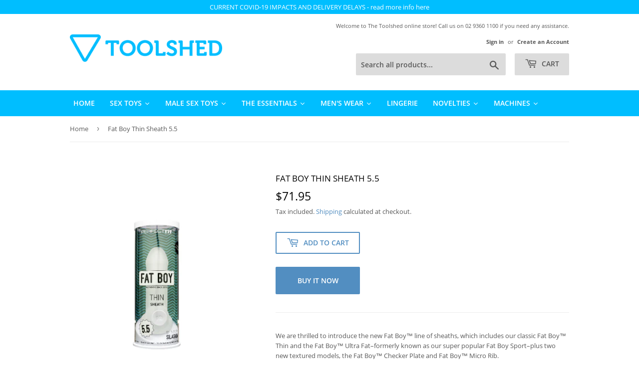

--- FILE ---
content_type: text/html; charset=utf-8
request_url: https://toolshed.com.au/products/fat-boy-thin-sheath-5-5
body_size: 26647
content:
<!doctype html>
<html class="no-touch no-js">
<head>
  <!-- RTA Label ================================================== -->
  <meta name="RATING" content="RTA-5042-1996-1400-1577-RTA" />

  <script>(function(H){H.className=H.className.replace(/\bno-js\b/,'js')})(document.documentElement)</script>
  <!-- Basic page needs ================================================== -->
  <meta charset="utf-8">
  <meta http-equiv="X-UA-Compatible" content="IE=edge,chrome=1">

  
  <link rel="shortcut icon" href="//toolshed.com.au/cdn/shop/files/favicon_Toolshed_3_32x32.png?v=1614296835" type="image/png" />
  

  <!-- Title and description ================================================== -->
  <title>
  Fat Boy Thin Sheath 5.5 &ndash; The Toolshed AU
  </title>

  
    <meta name="description" content="We are thrilled to introduce the new Fat Boy™ line of sheaths, which includes our classic Fat Boy™ Thin and the Fat Boy™ Ultra Fat–formerly known as our super popular Fat Boy Sport–plus two new textured models, the Fat Boy™ Checker Plate and Fat Boy™ Micro Rib. All are packaged in all new vertical storage packaging.  T">
  

  <!-- Product meta ================================================== -->
  <!-- /snippets/social-meta-tags.liquid -->




<meta property="og:site_name" content="The Toolshed AU">
<meta property="og:url" content="https://toolshed.com.au/products/fat-boy-thin-sheath-5-5">
<meta property="og:title" content="Fat Boy Thin Sheath 5.5">
<meta property="og:type" content="product">
<meta property="og:description" content="We are thrilled to introduce the new Fat Boy™ line of sheaths, which includes our classic Fat Boy™ Thin and the Fat Boy™ Ultra Fat–formerly known as our super popular Fat Boy Sport–plus two new textured models, the Fat Boy™ Checker Plate and Fat Boy™ Micro Rib. All are packaged in all new vertical storage packaging.  T">

  <meta property="og:price:amount" content="71.95">
  <meta property="og:price:currency" content="AUD">

<meta property="og:image" content="http://toolshed.com.au/cdn/shop/products/146286_1_1200x1200.jpg?v=1610964153">
<meta property="og:image:secure_url" content="https://toolshed.com.au/cdn/shop/products/146286_1_1200x1200.jpg?v=1610964153">


  <meta name="twitter:site" content="@ToolshedAU">

<meta name="twitter:card" content="summary_large_image">
<meta name="twitter:title" content="Fat Boy Thin Sheath 5.5">
<meta name="twitter:description" content="We are thrilled to introduce the new Fat Boy™ line of sheaths, which includes our classic Fat Boy™ Thin and the Fat Boy™ Ultra Fat–formerly known as our super popular Fat Boy Sport–plus two new textured models, the Fat Boy™ Checker Plate and Fat Boy™ Micro Rib. All are packaged in all new vertical storage packaging.  T">


  <!-- Helpers ================================================== -->
  <link rel="canonical" href="https://toolshed.com.au/products/fat-boy-thin-sheath-5-5">
  <meta name="viewport" content="width=device-width,initial-scale=1">

  <!-- CSS ================================================== -->
  <link href="//toolshed.com.au/cdn/shop/t/2/assets/theme.scss.css?v=13076430542305145401724230626" rel="stylesheet" type="text/css" media="all" />
  <link href="//toolshed.com.au/cdn/shop/t/2/assets/custom-styles.scss.css?v=62895334803373355151591580515" rel="stylesheet" type="text/css" media="all" />

  <!-- Header hook for plugins ================================================== -->
  <script>window.performance && window.performance.mark && window.performance.mark('shopify.content_for_header.start');</script><meta name="google-site-verification" content="YiqShT9FvXE4eBIUF8ASAtqbjs7_LtgyxS0md1A4PrM">
<meta id="shopify-digital-wallet" name="shopify-digital-wallet" content="/30338121868/digital_wallets/dialog">
<link rel="alternate" type="application/json+oembed" href="https://toolshed.com.au/products/fat-boy-thin-sheath-5-5.oembed">
<script async="async" src="/checkouts/internal/preloads.js?locale=en-AU"></script>
<script id="shopify-features" type="application/json">{"accessToken":"81b4d32463ee7fc11c0c85c7f648e778","betas":["rich-media-storefront-analytics"],"domain":"toolshed.com.au","predictiveSearch":true,"shopId":30338121868,"locale":"en"}</script>
<script>var Shopify = Shopify || {};
Shopify.shop = "toolshedau.myshopify.com";
Shopify.locale = "en";
Shopify.currency = {"active":"AUD","rate":"1.0"};
Shopify.country = "AU";
Shopify.theme = {"name":"Supply","id":82892652684,"schema_name":"Supply","schema_version":"8.9.5","theme_store_id":679,"role":"main"};
Shopify.theme.handle = "null";
Shopify.theme.style = {"id":null,"handle":null};
Shopify.cdnHost = "toolshed.com.au/cdn";
Shopify.routes = Shopify.routes || {};
Shopify.routes.root = "/";</script>
<script type="module">!function(o){(o.Shopify=o.Shopify||{}).modules=!0}(window);</script>
<script>!function(o){function n(){var o=[];function n(){o.push(Array.prototype.slice.apply(arguments))}return n.q=o,n}var t=o.Shopify=o.Shopify||{};t.loadFeatures=n(),t.autoloadFeatures=n()}(window);</script>
<script id="shop-js-analytics" type="application/json">{"pageType":"product"}</script>
<script defer="defer" async type="module" src="//toolshed.com.au/cdn/shopifycloud/shop-js/modules/v2/client.init-shop-cart-sync_BApSsMSl.en.esm.js"></script>
<script defer="defer" async type="module" src="//toolshed.com.au/cdn/shopifycloud/shop-js/modules/v2/chunk.common_CBoos6YZ.esm.js"></script>
<script type="module">
  await import("//toolshed.com.au/cdn/shopifycloud/shop-js/modules/v2/client.init-shop-cart-sync_BApSsMSl.en.esm.js");
await import("//toolshed.com.au/cdn/shopifycloud/shop-js/modules/v2/chunk.common_CBoos6YZ.esm.js");

  window.Shopify.SignInWithShop?.initShopCartSync?.({"fedCMEnabled":true,"windoidEnabled":true});

</script>
<script>(function() {
  var isLoaded = false;
  function asyncLoad() {
    if (isLoaded) return;
    isLoaded = true;
    var urls = ["https:\/\/static.klaviyo.com\/onsite\/js\/klaviyo.js?company_id=RHn4Ct\u0026shop=toolshedau.myshopify.com","https:\/\/static.klaviyo.com\/onsite\/js\/klaviyo.js?company_id=RHn4Ct\u0026shop=toolshedau.myshopify.com"];
    for (var i = 0; i < urls.length; i++) {
      var s = document.createElement('script');
      s.type = 'text/javascript';
      s.async = true;
      s.src = urls[i];
      var x = document.getElementsByTagName('script')[0];
      x.parentNode.insertBefore(s, x);
    }
  };
  if(window.attachEvent) {
    window.attachEvent('onload', asyncLoad);
  } else {
    window.addEventListener('load', asyncLoad, false);
  }
})();</script>
<script id="__st">var __st={"a":30338121868,"offset":39600,"reqid":"f33cbebe-4b69-497f-a7fc-abdcc8971042-1768892518","pageurl":"toolshed.com.au\/products\/fat-boy-thin-sheath-5-5","u":"4838a39f10cd","p":"product","rtyp":"product","rid":6089176645786};</script>
<script>window.ShopifyPaypalV4VisibilityTracking = true;</script>
<script id="captcha-bootstrap">!function(){'use strict';const t='contact',e='account',n='new_comment',o=[[t,t],['blogs',n],['comments',n],[t,'customer']],c=[[e,'customer_login'],[e,'guest_login'],[e,'recover_customer_password'],[e,'create_customer']],r=t=>t.map((([t,e])=>`form[action*='/${t}']:not([data-nocaptcha='true']) input[name='form_type'][value='${e}']`)).join(','),a=t=>()=>t?[...document.querySelectorAll(t)].map((t=>t.form)):[];function s(){const t=[...o],e=r(t);return a(e)}const i='password',u='form_key',d=['recaptcha-v3-token','g-recaptcha-response','h-captcha-response',i],f=()=>{try{return window.sessionStorage}catch{return}},m='__shopify_v',_=t=>t.elements[u];function p(t,e,n=!1){try{const o=window.sessionStorage,c=JSON.parse(o.getItem(e)),{data:r}=function(t){const{data:e,action:n}=t;return t[m]||n?{data:e,action:n}:{data:t,action:n}}(c);for(const[e,n]of Object.entries(r))t.elements[e]&&(t.elements[e].value=n);n&&o.removeItem(e)}catch(o){console.error('form repopulation failed',{error:o})}}const l='form_type',E='cptcha';function T(t){t.dataset[E]=!0}const w=window,h=w.document,L='Shopify',v='ce_forms',y='captcha';let A=!1;((t,e)=>{const n=(g='f06e6c50-85a8-45c8-87d0-21a2b65856fe',I='https://cdn.shopify.com/shopifycloud/storefront-forms-hcaptcha/ce_storefront_forms_captcha_hcaptcha.v1.5.2.iife.js',D={infoText:'Protected by hCaptcha',privacyText:'Privacy',termsText:'Terms'},(t,e,n)=>{const o=w[L][v],c=o.bindForm;if(c)return c(t,g,e,D).then(n);var r;o.q.push([[t,g,e,D],n]),r=I,A||(h.body.append(Object.assign(h.createElement('script'),{id:'captcha-provider',async:!0,src:r})),A=!0)});var g,I,D;w[L]=w[L]||{},w[L][v]=w[L][v]||{},w[L][v].q=[],w[L][y]=w[L][y]||{},w[L][y].protect=function(t,e){n(t,void 0,e),T(t)},Object.freeze(w[L][y]),function(t,e,n,w,h,L){const[v,y,A,g]=function(t,e,n){const i=e?o:[],u=t?c:[],d=[...i,...u],f=r(d),m=r(i),_=r(d.filter((([t,e])=>n.includes(e))));return[a(f),a(m),a(_),s()]}(w,h,L),I=t=>{const e=t.target;return e instanceof HTMLFormElement?e:e&&e.form},D=t=>v().includes(t);t.addEventListener('submit',(t=>{const e=I(t);if(!e)return;const n=D(e)&&!e.dataset.hcaptchaBound&&!e.dataset.recaptchaBound,o=_(e),c=g().includes(e)&&(!o||!o.value);(n||c)&&t.preventDefault(),c&&!n&&(function(t){try{if(!f())return;!function(t){const e=f();if(!e)return;const n=_(t);if(!n)return;const o=n.value;o&&e.removeItem(o)}(t);const e=Array.from(Array(32),(()=>Math.random().toString(36)[2])).join('');!function(t,e){_(t)||t.append(Object.assign(document.createElement('input'),{type:'hidden',name:u})),t.elements[u].value=e}(t,e),function(t,e){const n=f();if(!n)return;const o=[...t.querySelectorAll(`input[type='${i}']`)].map((({name:t})=>t)),c=[...d,...o],r={};for(const[a,s]of new FormData(t).entries())c.includes(a)||(r[a]=s);n.setItem(e,JSON.stringify({[m]:1,action:t.action,data:r}))}(t,e)}catch(e){console.error('failed to persist form',e)}}(e),e.submit())}));const S=(t,e)=>{t&&!t.dataset[E]&&(n(t,e.some((e=>e===t))),T(t))};for(const o of['focusin','change'])t.addEventListener(o,(t=>{const e=I(t);D(e)&&S(e,y())}));const B=e.get('form_key'),M=e.get(l),P=B&&M;t.addEventListener('DOMContentLoaded',(()=>{const t=y();if(P)for(const e of t)e.elements[l].value===M&&p(e,B);[...new Set([...A(),...v().filter((t=>'true'===t.dataset.shopifyCaptcha))])].forEach((e=>S(e,t)))}))}(h,new URLSearchParams(w.location.search),n,t,e,['guest_login'])})(!0,!0)}();</script>
<script integrity="sha256-4kQ18oKyAcykRKYeNunJcIwy7WH5gtpwJnB7kiuLZ1E=" data-source-attribution="shopify.loadfeatures" defer="defer" src="//toolshed.com.au/cdn/shopifycloud/storefront/assets/storefront/load_feature-a0a9edcb.js" crossorigin="anonymous"></script>
<script data-source-attribution="shopify.dynamic_checkout.dynamic.init">var Shopify=Shopify||{};Shopify.PaymentButton=Shopify.PaymentButton||{isStorefrontPortableWallets:!0,init:function(){window.Shopify.PaymentButton.init=function(){};var t=document.createElement("script");t.src="https://toolshed.com.au/cdn/shopifycloud/portable-wallets/latest/portable-wallets.en.js",t.type="module",document.head.appendChild(t)}};
</script>
<script data-source-attribution="shopify.dynamic_checkout.buyer_consent">
  function portableWalletsHideBuyerConsent(e){var t=document.getElementById("shopify-buyer-consent"),n=document.getElementById("shopify-subscription-policy-button");t&&n&&(t.classList.add("hidden"),t.setAttribute("aria-hidden","true"),n.removeEventListener("click",e))}function portableWalletsShowBuyerConsent(e){var t=document.getElementById("shopify-buyer-consent"),n=document.getElementById("shopify-subscription-policy-button");t&&n&&(t.classList.remove("hidden"),t.removeAttribute("aria-hidden"),n.addEventListener("click",e))}window.Shopify?.PaymentButton&&(window.Shopify.PaymentButton.hideBuyerConsent=portableWalletsHideBuyerConsent,window.Shopify.PaymentButton.showBuyerConsent=portableWalletsShowBuyerConsent);
</script>
<script>
  function portableWalletsCleanup(e){e&&e.src&&console.error("Failed to load portable wallets script "+e.src);var t=document.querySelectorAll("shopify-accelerated-checkout .shopify-payment-button__skeleton, shopify-accelerated-checkout-cart .wallet-cart-button__skeleton"),e=document.getElementById("shopify-buyer-consent");for(let e=0;e<t.length;e++)t[e].remove();e&&e.remove()}function portableWalletsNotLoadedAsModule(e){e instanceof ErrorEvent&&"string"==typeof e.message&&e.message.includes("import.meta")&&"string"==typeof e.filename&&e.filename.includes("portable-wallets")&&(window.removeEventListener("error",portableWalletsNotLoadedAsModule),window.Shopify.PaymentButton.failedToLoad=e,"loading"===document.readyState?document.addEventListener("DOMContentLoaded",window.Shopify.PaymentButton.init):window.Shopify.PaymentButton.init())}window.addEventListener("error",portableWalletsNotLoadedAsModule);
</script>

<script type="module" src="https://toolshed.com.au/cdn/shopifycloud/portable-wallets/latest/portable-wallets.en.js" onError="portableWalletsCleanup(this)" crossorigin="anonymous"></script>
<script nomodule>
  document.addEventListener("DOMContentLoaded", portableWalletsCleanup);
</script>

<script id='scb4127' type='text/javascript' async='' src='https://toolshed.com.au/cdn/shopifycloud/privacy-banner/storefront-banner.js'></script><link id="shopify-accelerated-checkout-styles" rel="stylesheet" media="screen" href="https://toolshed.com.au/cdn/shopifycloud/portable-wallets/latest/accelerated-checkout-backwards-compat.css" crossorigin="anonymous">
<style id="shopify-accelerated-checkout-cart">
        #shopify-buyer-consent {
  margin-top: 1em;
  display: inline-block;
  width: 100%;
}

#shopify-buyer-consent.hidden {
  display: none;
}

#shopify-subscription-policy-button {
  background: none;
  border: none;
  padding: 0;
  text-decoration: underline;
  font-size: inherit;
  cursor: pointer;
}

#shopify-subscription-policy-button::before {
  box-shadow: none;
}

      </style>

<script>window.performance && window.performance.mark && window.performance.mark('shopify.content_for_header.end');</script>

  
  

  <script src="//toolshed.com.au/cdn/shop/t/2/assets/jquery-2.2.3.min.js?v=58211863146907186831578297592" type="text/javascript"></script>

  <script src="//toolshed.com.au/cdn/shop/t/2/assets/lazysizes.min.js?v=8147953233334221341578297592" async="async"></script>
  <script src="//toolshed.com.au/cdn/shop/t/2/assets/vendor.js?v=106177282645720727331578297595" defer="defer"></script>
  <script src="//toolshed.com.au/cdn/shop/t/2/assets/theme.js?v=97260295585306438561583376775" defer="defer"></script>


<link rel="stylesheet" href="//toolshed.com.au/cdn/shop/t/2/assets/sca-pp.css?v=26248894406678077071585733434">
 <script>
  
  SCAPPShop = {};
    
  </script>
<script src="//toolshed.com.au/cdn/shop/t/2/assets/sca-pp-initial.js?v=44055980046105472121585733431" type="text/javascript"></script>
  
  










<link href="https://monorail-edge.shopifysvc.com" rel="dns-prefetch">
<script>(function(){if ("sendBeacon" in navigator && "performance" in window) {try {var session_token_from_headers = performance.getEntriesByType('navigation')[0].serverTiming.find(x => x.name == '_s').description;} catch {var session_token_from_headers = undefined;}var session_cookie_matches = document.cookie.match(/_shopify_s=([^;]*)/);var session_token_from_cookie = session_cookie_matches && session_cookie_matches.length === 2 ? session_cookie_matches[1] : "";var session_token = session_token_from_headers || session_token_from_cookie || "";function handle_abandonment_event(e) {var entries = performance.getEntries().filter(function(entry) {return /monorail-edge.shopifysvc.com/.test(entry.name);});if (!window.abandonment_tracked && entries.length === 0) {window.abandonment_tracked = true;var currentMs = Date.now();var navigation_start = performance.timing.navigationStart;var payload = {shop_id: 30338121868,url: window.location.href,navigation_start,duration: currentMs - navigation_start,session_token,page_type: "product"};window.navigator.sendBeacon("https://monorail-edge.shopifysvc.com/v1/produce", JSON.stringify({schema_id: "online_store_buyer_site_abandonment/1.1",payload: payload,metadata: {event_created_at_ms: currentMs,event_sent_at_ms: currentMs}}));}}window.addEventListener('pagehide', handle_abandonment_event);}}());</script>
<script id="web-pixels-manager-setup">(function e(e,d,r,n,o){if(void 0===o&&(o={}),!Boolean(null===(a=null===(i=window.Shopify)||void 0===i?void 0:i.analytics)||void 0===a?void 0:a.replayQueue)){var i,a;window.Shopify=window.Shopify||{};var t=window.Shopify;t.analytics=t.analytics||{};var s=t.analytics;s.replayQueue=[],s.publish=function(e,d,r){return s.replayQueue.push([e,d,r]),!0};try{self.performance.mark("wpm:start")}catch(e){}var l=function(){var e={modern:/Edge?\/(1{2}[4-9]|1[2-9]\d|[2-9]\d{2}|\d{4,})\.\d+(\.\d+|)|Firefox\/(1{2}[4-9]|1[2-9]\d|[2-9]\d{2}|\d{4,})\.\d+(\.\d+|)|Chrom(ium|e)\/(9{2}|\d{3,})\.\d+(\.\d+|)|(Maci|X1{2}).+ Version\/(15\.\d+|(1[6-9]|[2-9]\d|\d{3,})\.\d+)([,.]\d+|)( \(\w+\)|)( Mobile\/\w+|) Safari\/|Chrome.+OPR\/(9{2}|\d{3,})\.\d+\.\d+|(CPU[ +]OS|iPhone[ +]OS|CPU[ +]iPhone|CPU IPhone OS|CPU iPad OS)[ +]+(15[._]\d+|(1[6-9]|[2-9]\d|\d{3,})[._]\d+)([._]\d+|)|Android:?[ /-](13[3-9]|1[4-9]\d|[2-9]\d{2}|\d{4,})(\.\d+|)(\.\d+|)|Android.+Firefox\/(13[5-9]|1[4-9]\d|[2-9]\d{2}|\d{4,})\.\d+(\.\d+|)|Android.+Chrom(ium|e)\/(13[3-9]|1[4-9]\d|[2-9]\d{2}|\d{4,})\.\d+(\.\d+|)|SamsungBrowser\/([2-9]\d|\d{3,})\.\d+/,legacy:/Edge?\/(1[6-9]|[2-9]\d|\d{3,})\.\d+(\.\d+|)|Firefox\/(5[4-9]|[6-9]\d|\d{3,})\.\d+(\.\d+|)|Chrom(ium|e)\/(5[1-9]|[6-9]\d|\d{3,})\.\d+(\.\d+|)([\d.]+$|.*Safari\/(?![\d.]+ Edge\/[\d.]+$))|(Maci|X1{2}).+ Version\/(10\.\d+|(1[1-9]|[2-9]\d|\d{3,})\.\d+)([,.]\d+|)( \(\w+\)|)( Mobile\/\w+|) Safari\/|Chrome.+OPR\/(3[89]|[4-9]\d|\d{3,})\.\d+\.\d+|(CPU[ +]OS|iPhone[ +]OS|CPU[ +]iPhone|CPU IPhone OS|CPU iPad OS)[ +]+(10[._]\d+|(1[1-9]|[2-9]\d|\d{3,})[._]\d+)([._]\d+|)|Android:?[ /-](13[3-9]|1[4-9]\d|[2-9]\d{2}|\d{4,})(\.\d+|)(\.\d+|)|Mobile Safari.+OPR\/([89]\d|\d{3,})\.\d+\.\d+|Android.+Firefox\/(13[5-9]|1[4-9]\d|[2-9]\d{2}|\d{4,})\.\d+(\.\d+|)|Android.+Chrom(ium|e)\/(13[3-9]|1[4-9]\d|[2-9]\d{2}|\d{4,})\.\d+(\.\d+|)|Android.+(UC? ?Browser|UCWEB|U3)[ /]?(15\.([5-9]|\d{2,})|(1[6-9]|[2-9]\d|\d{3,})\.\d+)\.\d+|SamsungBrowser\/(5\.\d+|([6-9]|\d{2,})\.\d+)|Android.+MQ{2}Browser\/(14(\.(9|\d{2,})|)|(1[5-9]|[2-9]\d|\d{3,})(\.\d+|))(\.\d+|)|K[Aa][Ii]OS\/(3\.\d+|([4-9]|\d{2,})\.\d+)(\.\d+|)/},d=e.modern,r=e.legacy,n=navigator.userAgent;return n.match(d)?"modern":n.match(r)?"legacy":"unknown"}(),u="modern"===l?"modern":"legacy",c=(null!=n?n:{modern:"",legacy:""})[u],f=function(e){return[e.baseUrl,"/wpm","/b",e.hashVersion,"modern"===e.buildTarget?"m":"l",".js"].join("")}({baseUrl:d,hashVersion:r,buildTarget:u}),m=function(e){var d=e.version,r=e.bundleTarget,n=e.surface,o=e.pageUrl,i=e.monorailEndpoint;return{emit:function(e){var a=e.status,t=e.errorMsg,s=(new Date).getTime(),l=JSON.stringify({metadata:{event_sent_at_ms:s},events:[{schema_id:"web_pixels_manager_load/3.1",payload:{version:d,bundle_target:r,page_url:o,status:a,surface:n,error_msg:t},metadata:{event_created_at_ms:s}}]});if(!i)return console&&console.warn&&console.warn("[Web Pixels Manager] No Monorail endpoint provided, skipping logging."),!1;try{return self.navigator.sendBeacon.bind(self.navigator)(i,l)}catch(e){}var u=new XMLHttpRequest;try{return u.open("POST",i,!0),u.setRequestHeader("Content-Type","text/plain"),u.send(l),!0}catch(e){return console&&console.warn&&console.warn("[Web Pixels Manager] Got an unhandled error while logging to Monorail."),!1}}}}({version:r,bundleTarget:l,surface:e.surface,pageUrl:self.location.href,monorailEndpoint:e.monorailEndpoint});try{o.browserTarget=l,function(e){var d=e.src,r=e.async,n=void 0===r||r,o=e.onload,i=e.onerror,a=e.sri,t=e.scriptDataAttributes,s=void 0===t?{}:t,l=document.createElement("script"),u=document.querySelector("head"),c=document.querySelector("body");if(l.async=n,l.src=d,a&&(l.integrity=a,l.crossOrigin="anonymous"),s)for(var f in s)if(Object.prototype.hasOwnProperty.call(s,f))try{l.dataset[f]=s[f]}catch(e){}if(o&&l.addEventListener("load",o),i&&l.addEventListener("error",i),u)u.appendChild(l);else{if(!c)throw new Error("Did not find a head or body element to append the script");c.appendChild(l)}}({src:f,async:!0,onload:function(){if(!function(){var e,d;return Boolean(null===(d=null===(e=window.Shopify)||void 0===e?void 0:e.analytics)||void 0===d?void 0:d.initialized)}()){var d=window.webPixelsManager.init(e)||void 0;if(d){var r=window.Shopify.analytics;r.replayQueue.forEach((function(e){var r=e[0],n=e[1],o=e[2];d.publishCustomEvent(r,n,o)})),r.replayQueue=[],r.publish=d.publishCustomEvent,r.visitor=d.visitor,r.initialized=!0}}},onerror:function(){return m.emit({status:"failed",errorMsg:"".concat(f," has failed to load")})},sri:function(e){var d=/^sha384-[A-Za-z0-9+/=]+$/;return"string"==typeof e&&d.test(e)}(c)?c:"",scriptDataAttributes:o}),m.emit({status:"loading"})}catch(e){m.emit({status:"failed",errorMsg:(null==e?void 0:e.message)||"Unknown error"})}}})({shopId: 30338121868,storefrontBaseUrl: "https://toolshed.com.au",extensionsBaseUrl: "https://extensions.shopifycdn.com/cdn/shopifycloud/web-pixels-manager",monorailEndpoint: "https://monorail-edge.shopifysvc.com/unstable/produce_batch",surface: "storefront-renderer",enabledBetaFlags: ["2dca8a86"],webPixelsConfigList: [{"id":"640614554","configuration":"{\"config\":\"{\\\"pixel_id\\\":\\\"G-5686ZE066H\\\",\\\"target_country\\\":\\\"AU\\\",\\\"gtag_events\\\":[{\\\"type\\\":\\\"begin_checkout\\\",\\\"action_label\\\":\\\"G-5686ZE066H\\\"},{\\\"type\\\":\\\"search\\\",\\\"action_label\\\":\\\"G-5686ZE066H\\\"},{\\\"type\\\":\\\"view_item\\\",\\\"action_label\\\":[\\\"G-5686ZE066H\\\",\\\"MC-BT14VBHJVG\\\"]},{\\\"type\\\":\\\"purchase\\\",\\\"action_label\\\":[\\\"G-5686ZE066H\\\",\\\"MC-BT14VBHJVG\\\"]},{\\\"type\\\":\\\"page_view\\\",\\\"action_label\\\":[\\\"G-5686ZE066H\\\",\\\"MC-BT14VBHJVG\\\"]},{\\\"type\\\":\\\"add_payment_info\\\",\\\"action_label\\\":\\\"G-5686ZE066H\\\"},{\\\"type\\\":\\\"add_to_cart\\\",\\\"action_label\\\":\\\"G-5686ZE066H\\\"}],\\\"enable_monitoring_mode\\\":false}\"}","eventPayloadVersion":"v1","runtimeContext":"OPEN","scriptVersion":"b2a88bafab3e21179ed38636efcd8a93","type":"APP","apiClientId":1780363,"privacyPurposes":[],"dataSharingAdjustments":{"protectedCustomerApprovalScopes":["read_customer_address","read_customer_email","read_customer_name","read_customer_personal_data","read_customer_phone"]}},{"id":"114131098","eventPayloadVersion":"v1","runtimeContext":"LAX","scriptVersion":"1","type":"CUSTOM","privacyPurposes":["ANALYTICS"],"name":"Google Analytics tag (migrated)"},{"id":"shopify-app-pixel","configuration":"{}","eventPayloadVersion":"v1","runtimeContext":"STRICT","scriptVersion":"0450","apiClientId":"shopify-pixel","type":"APP","privacyPurposes":["ANALYTICS","MARKETING"]},{"id":"shopify-custom-pixel","eventPayloadVersion":"v1","runtimeContext":"LAX","scriptVersion":"0450","apiClientId":"shopify-pixel","type":"CUSTOM","privacyPurposes":["ANALYTICS","MARKETING"]}],isMerchantRequest: false,initData: {"shop":{"name":"The Toolshed AU","paymentSettings":{"currencyCode":"AUD"},"myshopifyDomain":"toolshedau.myshopify.com","countryCode":"AU","storefrontUrl":"https:\/\/toolshed.com.au"},"customer":null,"cart":null,"checkout":null,"productVariants":[{"price":{"amount":71.95,"currencyCode":"AUD"},"product":{"title":"Fat Boy Thin Sheath 5.5","vendor":"The Toolshed AU","id":"6089176645786","untranslatedTitle":"Fat Boy Thin Sheath 5.5","url":"\/products\/fat-boy-thin-sheath-5-5","type":"Adult Toys"},"id":"37632464421018","image":{"src":"\/\/toolshed.com.au\/cdn\/shop\/products\/146286_1.jpg?v=1610964153"},"sku":"CS-05C-N","title":"Default Title","untranslatedTitle":"Default Title"}],"purchasingCompany":null},},"https://toolshed.com.au/cdn","fcfee988w5aeb613cpc8e4bc33m6693e112",{"modern":"","legacy":""},{"shopId":"30338121868","storefrontBaseUrl":"https:\/\/toolshed.com.au","extensionBaseUrl":"https:\/\/extensions.shopifycdn.com\/cdn\/shopifycloud\/web-pixels-manager","surface":"storefront-renderer","enabledBetaFlags":"[\"2dca8a86\"]","isMerchantRequest":"false","hashVersion":"fcfee988w5aeb613cpc8e4bc33m6693e112","publish":"custom","events":"[[\"page_viewed\",{}],[\"product_viewed\",{\"productVariant\":{\"price\":{\"amount\":71.95,\"currencyCode\":\"AUD\"},\"product\":{\"title\":\"Fat Boy Thin Sheath 5.5\",\"vendor\":\"The Toolshed AU\",\"id\":\"6089176645786\",\"untranslatedTitle\":\"Fat Boy Thin Sheath 5.5\",\"url\":\"\/products\/fat-boy-thin-sheath-5-5\",\"type\":\"Adult Toys\"},\"id\":\"37632464421018\",\"image\":{\"src\":\"\/\/toolshed.com.au\/cdn\/shop\/products\/146286_1.jpg?v=1610964153\"},\"sku\":\"CS-05C-N\",\"title\":\"Default Title\",\"untranslatedTitle\":\"Default Title\"}}]]"});</script><script>
  window.ShopifyAnalytics = window.ShopifyAnalytics || {};
  window.ShopifyAnalytics.meta = window.ShopifyAnalytics.meta || {};
  window.ShopifyAnalytics.meta.currency = 'AUD';
  var meta = {"product":{"id":6089176645786,"gid":"gid:\/\/shopify\/Product\/6089176645786","vendor":"The Toolshed AU","type":"Adult Toys","handle":"fat-boy-thin-sheath-5-5","variants":[{"id":37632464421018,"price":7195,"name":"Fat Boy Thin Sheath 5.5","public_title":null,"sku":"CS-05C-N"}],"remote":false},"page":{"pageType":"product","resourceType":"product","resourceId":6089176645786,"requestId":"f33cbebe-4b69-497f-a7fc-abdcc8971042-1768892518"}};
  for (var attr in meta) {
    window.ShopifyAnalytics.meta[attr] = meta[attr];
  }
</script>
<script class="analytics">
  (function () {
    var customDocumentWrite = function(content) {
      var jquery = null;

      if (window.jQuery) {
        jquery = window.jQuery;
      } else if (window.Checkout && window.Checkout.$) {
        jquery = window.Checkout.$;
      }

      if (jquery) {
        jquery('body').append(content);
      }
    };

    var hasLoggedConversion = function(token) {
      if (token) {
        return document.cookie.indexOf('loggedConversion=' + token) !== -1;
      }
      return false;
    }

    var setCookieIfConversion = function(token) {
      if (token) {
        var twoMonthsFromNow = new Date(Date.now());
        twoMonthsFromNow.setMonth(twoMonthsFromNow.getMonth() + 2);

        document.cookie = 'loggedConversion=' + token + '; expires=' + twoMonthsFromNow;
      }
    }

    var trekkie = window.ShopifyAnalytics.lib = window.trekkie = window.trekkie || [];
    if (trekkie.integrations) {
      return;
    }
    trekkie.methods = [
      'identify',
      'page',
      'ready',
      'track',
      'trackForm',
      'trackLink'
    ];
    trekkie.factory = function(method) {
      return function() {
        var args = Array.prototype.slice.call(arguments);
        args.unshift(method);
        trekkie.push(args);
        return trekkie;
      };
    };
    for (var i = 0; i < trekkie.methods.length; i++) {
      var key = trekkie.methods[i];
      trekkie[key] = trekkie.factory(key);
    }
    trekkie.load = function(config) {
      trekkie.config = config || {};
      trekkie.config.initialDocumentCookie = document.cookie;
      var first = document.getElementsByTagName('script')[0];
      var script = document.createElement('script');
      script.type = 'text/javascript';
      script.onerror = function(e) {
        var scriptFallback = document.createElement('script');
        scriptFallback.type = 'text/javascript';
        scriptFallback.onerror = function(error) {
                var Monorail = {
      produce: function produce(monorailDomain, schemaId, payload) {
        var currentMs = new Date().getTime();
        var event = {
          schema_id: schemaId,
          payload: payload,
          metadata: {
            event_created_at_ms: currentMs,
            event_sent_at_ms: currentMs
          }
        };
        return Monorail.sendRequest("https://" + monorailDomain + "/v1/produce", JSON.stringify(event));
      },
      sendRequest: function sendRequest(endpointUrl, payload) {
        // Try the sendBeacon API
        if (window && window.navigator && typeof window.navigator.sendBeacon === 'function' && typeof window.Blob === 'function' && !Monorail.isIos12()) {
          var blobData = new window.Blob([payload], {
            type: 'text/plain'
          });

          if (window.navigator.sendBeacon(endpointUrl, blobData)) {
            return true;
          } // sendBeacon was not successful

        } // XHR beacon

        var xhr = new XMLHttpRequest();

        try {
          xhr.open('POST', endpointUrl);
          xhr.setRequestHeader('Content-Type', 'text/plain');
          xhr.send(payload);
        } catch (e) {
          console.log(e);
        }

        return false;
      },
      isIos12: function isIos12() {
        return window.navigator.userAgent.lastIndexOf('iPhone; CPU iPhone OS 12_') !== -1 || window.navigator.userAgent.lastIndexOf('iPad; CPU OS 12_') !== -1;
      }
    };
    Monorail.produce('monorail-edge.shopifysvc.com',
      'trekkie_storefront_load_errors/1.1',
      {shop_id: 30338121868,
      theme_id: 82892652684,
      app_name: "storefront",
      context_url: window.location.href,
      source_url: "//toolshed.com.au/cdn/s/trekkie.storefront.cd680fe47e6c39ca5d5df5f0a32d569bc48c0f27.min.js"});

        };
        scriptFallback.async = true;
        scriptFallback.src = '//toolshed.com.au/cdn/s/trekkie.storefront.cd680fe47e6c39ca5d5df5f0a32d569bc48c0f27.min.js';
        first.parentNode.insertBefore(scriptFallback, first);
      };
      script.async = true;
      script.src = '//toolshed.com.au/cdn/s/trekkie.storefront.cd680fe47e6c39ca5d5df5f0a32d569bc48c0f27.min.js';
      first.parentNode.insertBefore(script, first);
    };
    trekkie.load(
      {"Trekkie":{"appName":"storefront","development":false,"defaultAttributes":{"shopId":30338121868,"isMerchantRequest":null,"themeId":82892652684,"themeCityHash":"16819495342315918696","contentLanguage":"en","currency":"AUD","eventMetadataId":"494452ac-ccf2-49ed-8eef-bd4efd60cded"},"isServerSideCookieWritingEnabled":true,"monorailRegion":"shop_domain","enabledBetaFlags":["65f19447"]},"Session Attribution":{},"S2S":{"facebookCapiEnabled":false,"source":"trekkie-storefront-renderer","apiClientId":580111}}
    );

    var loaded = false;
    trekkie.ready(function() {
      if (loaded) return;
      loaded = true;

      window.ShopifyAnalytics.lib = window.trekkie;

      var originalDocumentWrite = document.write;
      document.write = customDocumentWrite;
      try { window.ShopifyAnalytics.merchantGoogleAnalytics.call(this); } catch(error) {};
      document.write = originalDocumentWrite;

      window.ShopifyAnalytics.lib.page(null,{"pageType":"product","resourceType":"product","resourceId":6089176645786,"requestId":"f33cbebe-4b69-497f-a7fc-abdcc8971042-1768892518","shopifyEmitted":true});

      var match = window.location.pathname.match(/checkouts\/(.+)\/(thank_you|post_purchase)/)
      var token = match? match[1]: undefined;
      if (!hasLoggedConversion(token)) {
        setCookieIfConversion(token);
        window.ShopifyAnalytics.lib.track("Viewed Product",{"currency":"AUD","variantId":37632464421018,"productId":6089176645786,"productGid":"gid:\/\/shopify\/Product\/6089176645786","name":"Fat Boy Thin Sheath 5.5","price":"71.95","sku":"CS-05C-N","brand":"The Toolshed AU","variant":null,"category":"Adult Toys","nonInteraction":true,"remote":false},undefined,undefined,{"shopifyEmitted":true});
      window.ShopifyAnalytics.lib.track("monorail:\/\/trekkie_storefront_viewed_product\/1.1",{"currency":"AUD","variantId":37632464421018,"productId":6089176645786,"productGid":"gid:\/\/shopify\/Product\/6089176645786","name":"Fat Boy Thin Sheath 5.5","price":"71.95","sku":"CS-05C-N","brand":"The Toolshed AU","variant":null,"category":"Adult Toys","nonInteraction":true,"remote":false,"referer":"https:\/\/toolshed.com.au\/products\/fat-boy-thin-sheath-5-5"});
      }
    });


        var eventsListenerScript = document.createElement('script');
        eventsListenerScript.async = true;
        eventsListenerScript.src = "//toolshed.com.au/cdn/shopifycloud/storefront/assets/shop_events_listener-3da45d37.js";
        document.getElementsByTagName('head')[0].appendChild(eventsListenerScript);

})();</script>
  <script>
  if (!window.ga || (window.ga && typeof window.ga !== 'function')) {
    window.ga = function ga() {
      (window.ga.q = window.ga.q || []).push(arguments);
      if (window.Shopify && window.Shopify.analytics && typeof window.Shopify.analytics.publish === 'function') {
        window.Shopify.analytics.publish("ga_stub_called", {}, {sendTo: "google_osp_migration"});
      }
      console.error("Shopify's Google Analytics stub called with:", Array.from(arguments), "\nSee https://help.shopify.com/manual/promoting-marketing/pixels/pixel-migration#google for more information.");
    };
    if (window.Shopify && window.Shopify.analytics && typeof window.Shopify.analytics.publish === 'function') {
      window.Shopify.analytics.publish("ga_stub_initialized", {}, {sendTo: "google_osp_migration"});
    }
  }
</script>
<script
  defer
  src="https://toolshed.com.au/cdn/shopifycloud/perf-kit/shopify-perf-kit-3.0.4.min.js"
  data-application="storefront-renderer"
  data-shop-id="30338121868"
  data-render-region="gcp-us-central1"
  data-page-type="product"
  data-theme-instance-id="82892652684"
  data-theme-name="Supply"
  data-theme-version="8.9.5"
  data-monorail-region="shop_domain"
  data-resource-timing-sampling-rate="10"
  data-shs="true"
  data-shs-beacon="true"
  data-shs-export-with-fetch="true"
  data-shs-logs-sample-rate="1"
  data-shs-beacon-endpoint="https://toolshed.com.au/api/collect"
></script>
</head>

<body id="fat-boy-thin-sheath-5-5" class="template-product">
  
  <div id="shopify-section-header" class="shopify-section header-section"><header class="site-header" role="banner" data-section-id="header" data-section-type="header-section">
  
  <div class="top-header">
    <a href="/pages/coronavirus-delivery-delays-australia-post">CURRENT COVID-19 IMPACTS AND DELIVERY DELAYS - read more info here</a>
  </div>
  
  <div class="wrapper">

    <div class="grid--full">
      <div class="grid-item large--one-half">
        
          <div class="h1 header-logo" itemscope itemtype="http://schema.org/Organization">
        
          
          

          <a href="/" itemprop="url">
            <div class="lazyload__image-wrapper no-js header-logo__image" style="max-width:305px;">
              <div style="padding-top:18.106312292358805%;">
                <img class="lazyload js"
                  data-src="//toolshed.com.au/cdn/shop/files/Favicon_Toolshed_ShopperTheme_2_{width}x.png?v=1614295519"
                  data-widths="[180, 360, 540, 720, 900, 1080, 1296, 1512, 1728, 2048]"
                  data-aspectratio="5.522935779816514"
                  data-sizes="auto"
                  alt="The Toolshed AU"
                  style="width:305px;">
              </div>
            </div>
            <noscript>
              
              <img src="//toolshed.com.au/cdn/shop/files/Favicon_Toolshed_ShopperTheme_2_305x.png?v=1614295519"
                srcset="//toolshed.com.au/cdn/shop/files/Favicon_Toolshed_ShopperTheme_2_305x.png?v=1614295519 1x, //toolshed.com.au/cdn/shop/files/Favicon_Toolshed_ShopperTheme_2_305x@2x.png?v=1614295519 2x"
                alt="The Toolshed AU"
                itemprop="logo"
                style="max-width:305px;">
            </noscript>
          </a>
          
        
          </div>
        
      </div>

      <div class="grid-item large--one-half text-center large--text-right">
        
          <div class="site-header--text-links">
            
              

                <p>Welcome to The Toolshed online store! Call us on 02 9360 1100 if you need any assistance.</p>

              
            

            
              <span class="site-header--meta-links medium-down--hide">
                
                  <a href="/account/login" id="customer_login_link">Sign in</a>
                  <span class="site-header--spacer">or</span>
                  <a href="/account/register" id="customer_register_link">Create an Account</a>
                
              </span>
            
          </div>

          <br class="medium-down--hide">
        

        <form action="/search" method="get" class="search-bar" role="search">
  <input type="hidden" name="type" value="product">

  <input type="search" name="q" value="" placeholder="Search all products..." aria-label="Search all products...">
  <button type="submit" class="search-bar--submit icon-fallback-text">
    <span class="icon icon-search" aria-hidden="true"></span>
    <span class="fallback-text">Search</span>
  </button>
</form>


        <a href="/cart" class="header-cart-btn cart-toggle">
          <span class="icon icon-cart"></span>
          Cart <span class="cart-count cart-badge--desktop hidden-count">0</span>
        </a>
      </div>
    </div>

  </div>
</header>

<div id="mobileNavBar">
  <div class="display-table-cell">
    <button class="menu-toggle mobileNavBar-link" aria-controls="navBar" aria-expanded="false"><span class="icon icon-hamburger" aria-hidden="true"></span>Menu</button>
  </div>
  <div class="display-table-cell">
    <a href="/cart" class="cart-toggle mobileNavBar-link">
      <span class="icon icon-cart"></span>
      Cart <span class="cart-count hidden-count">0</span>
    </a>
  </div>
</div>

<nav class="nav-bar" id="navBar" role="navigation">
  <div class="wrapper">
    <form action="/search" method="get" class="search-bar" role="search">
  <input type="hidden" name="type" value="product">

  <input type="search" name="q" value="" placeholder="Search all products..." aria-label="Search all products...">
  <button type="submit" class="search-bar--submit icon-fallback-text">
    <span class="icon icon-search" aria-hidden="true"></span>
    <span class="fallback-text">Search</span>
  </button>
</form>

    <ul class="mobile-nav" id="MobileNav">
  
  
    
      <li>
        <a
          href="/"
          class="mobile-nav--link"
          data-meganav-type="child"
          >
            Home
        </a>
      </li>
    
  
    
      
      <li
        class="mobile-nav--has-dropdown "
        aria-haspopup="true">
        <a
          href="#"
          class="mobile-nav--link"
          data-meganav-type="parent"
          >
            Sex Toys
        </a>
        <button class="icon icon-arrow-down mobile-nav--button"
          aria-expanded="false"
          aria-label="Sex Toys Menu">
        </button>
        <ul
          id="MenuParent-2"
          class="mobile-nav--dropdown mobile-nav--has-grandchildren"
          data-meganav-dropdown>
          
            
            
              <li
                class="mobile-nav--has-dropdown mobile-nav--has-dropdown-grandchild "
                aria-haspopup="true">
                <a
                  href="/collections/anal"
                  class="mobile-nav--link"
                  data-meganav-type="parent"
                  >
                    Anal Sex Toys
                </a>
                <button class="icon icon-arrow-down mobile-nav--button"
                  aria-expanded="false"
                  aria-label="Anal Sex Toys Menu">
                </button>
                <ul
                  id="MenuChildren-2-1"
                  class="mobile-nav--dropdown-grandchild"
                  data-meganav-dropdown>
                  
                    <li>
                      <a
                        href="/collections/anal"
                        class="mobile-nav--link"
                        data-meganav-type="child"
                        >
                          Anal
                        </a>
                    </li>
                  
                    <li>
                      <a
                        href="/collections/anal-vibrators"
                        class="mobile-nav--link"
                        data-meganav-type="child"
                        >
                          Anal Vibrators
                        </a>
                    </li>
                  
                    <li>
                      <a
                        href="/collections/vibrating-app"
                        class="mobile-nav--link"
                        data-meganav-type="child"
                        >
                          App Control Butt Plugs
                        </a>
                    </li>
                  
                    <li>
                      <a
                        href="/collections/remote-control-butt-plugs"
                        class="mobile-nav--link"
                        data-meganav-type="child"
                        >
                          Remote Control Butt Plugs
                        </a>
                    </li>
                  
                    <li>
                      <a
                        href="/collections/douches-enema"
                        class="mobile-nav--link"
                        data-meganav-type="child"
                        >
                          Douches &amp; Enema
                        </a>
                    </li>
                  
                    <li>
                      <a
                        href="/collections/fuck-holes"
                        class="mobile-nav--link"
                        data-meganav-type="child"
                        >
                          Fuck Holes
                        </a>
                    </li>
                  
                    <li>
                      <a
                        href="/collections/male-prostate-toys"
                        class="mobile-nav--link"
                        data-meganav-type="child"
                        >
                          Male Prostate Toys
                        </a>
                    </li>
                  
                    <li>
                      <a
                        href="/collections/xl-anal-toys"
                        class="mobile-nav--link"
                        data-meganav-type="child"
                        >
                          XL Anal Toys
                        </a>
                    </li>
                  
                </ul>
              </li>
            
          
            
            
              <li
                class="mobile-nav--has-dropdown mobile-nav--has-dropdown-grandchild "
                aria-haspopup="true">
                <a
                  href="/collections/bondage-fetish-gear"
                  class="mobile-nav--link"
                  data-meganav-type="parent"
                  >
                    Bondage &amp; Fetish
                </a>
                <button class="icon icon-arrow-down mobile-nav--button"
                  aria-expanded="false"
                  aria-label="Bondage &amp; Fetish Menu">
                </button>
                <ul
                  id="MenuChildren-2-2"
                  class="mobile-nav--dropdown-grandchild"
                  data-meganav-dropdown>
                  
                    <li>
                      <a
                        href="/collections/ball-gags"
                        class="mobile-nav--link"
                        data-meganav-type="child"
                        >
                          Ball Gags
                        </a>
                    </li>
                  
                    <li>
                      <a
                        href="/collections/bedroom-bondage-kit"
                        class="mobile-nav--link"
                        data-meganav-type="child"
                        >
                          Bedroom Bondage Kit
                        </a>
                    </li>
                  
                    <li>
                      <a
                        href="/collections/blindfolds"
                        class="mobile-nav--link"
                        data-meganav-type="child"
                        >
                          Blindfolds
                        </a>
                    </li>
                  
                    <li>
                      <a
                        href="/collections/bondage-hoods"
                        class="mobile-nav--link"
                        data-meganav-type="child"
                        >
                          Bondage Hoods
                        </a>
                    </li>
                  
                    <li>
                      <a
                        href="/collections/bondage-rope-tape"
                        class="mobile-nav--link"
                        data-meganav-type="child"
                        >
                          Bondage Rope &amp; Tape
                        </a>
                    </li>
                  
                    <li>
                      <a
                        href="/collections/clit-clamps"
                        class="mobile-nav--link"
                        data-meganav-type="child"
                        >
                          Clit Clamps
                        </a>
                    </li>
                  
                    <li>
                      <a
                        href="/collections/cock-straps-cages"
                        class="mobile-nav--link"
                        data-meganav-type="child"
                        >
                          Cock Straps &amp; Cages
                        </a>
                    </li>
                  
                    <li>
                      <a
                        href="/collections/collars-leads"
                        class="mobile-nav--link"
                        data-meganav-type="child"
                        >
                          Collars &amp; Leads
                        </a>
                    </li>
                  
                    <li>
                      <a
                        href="/collections/electro-sex-toys"
                        class="mobile-nav--link"
                        data-meganav-type="child"
                        >
                          Electro Sex Toys
                        </a>
                    </li>
                  
                    <li>
                      <a
                        href="/collections/handcuffs"
                        class="mobile-nav--link"
                        data-meganav-type="child"
                        >
                          Handcuffs
                        </a>
                    </li>
                  
                    <li>
                      <a
                        href="/collections/masks-caps-hoods"
                        class="mobile-nav--link"
                        data-meganav-type="child"
                        >
                          Masks, Caps &amp; Hoods
                        </a>
                    </li>
                  
                    <li>
                      <a
                        href="/collections/nipple-clamps-suckers"
                        class="mobile-nav--link"
                        data-meganav-type="child"
                        >
                          Nipple Clamps &amp; Suckers
                        </a>
                    </li>
                  
                    <li>
                      <a
                        href="/collections/spanking-paddles"
                        class="mobile-nav--link"
                        data-meganav-type="child"
                        >
                          Spanking Paddles
                        </a>
                    </li>
                  
                    <li>
                      <a
                        href="/collections/whips-floggers"
                        class="mobile-nav--link"
                        data-meganav-type="child"
                        >
                          Whips &amp; Floggers
                        </a>
                    </li>
                  
                    <li>
                      <a
                        href="/collections/wrist-ankle-restraints"
                        class="mobile-nav--link"
                        data-meganav-type="child"
                        >
                          Wrist &amp; Ankle Restraints
                        </a>
                    </li>
                  
                </ul>
              </li>
            
          
            
              <li>
                <a
                  href="/collections/dildos-dongs"
                  class="mobile-nav--link"
                  data-meganav-type="child"
                  >
                    Dildos &amp; Dong
                </a>
              </li>
            
          
            
            
              <li
                class="mobile-nav--has-dropdown mobile-nav--has-dropdown-grandchild "
                aria-haspopup="true">
                <a
                  href="#"
                  class="mobile-nav--link"
                  data-meganav-type="parent"
                  >
                    Female Sex Toys
                </a>
                <button class="icon icon-arrow-down mobile-nav--button"
                  aria-expanded="false"
                  aria-label="Female Sex Toys Menu">
                </button>
                <ul
                  id="MenuChildren-2-4"
                  class="mobile-nav--dropdown-grandchild"
                  data-meganav-dropdown>
                  
                    <li>
                      <a
                        href="/collections/anal-toys"
                        class="mobile-nav--link"
                        data-meganav-type="child"
                        >
                          Anal Toys
                        </a>
                    </li>
                  
                    <li>
                      <a
                        href="/collections/balls-beads"
                        class="mobile-nav--link"
                        data-meganav-type="child"
                        >
                          Balls &amp; Beads
                        </a>
                    </li>
                  
                    <li>
                      <a
                        href="/collections/inflatable-blow-up-sex-dolls"
                        class="mobile-nav--link"
                        data-meganav-type="child"
                        >
                          Inflatable Blow Up Sex Dolls
                        </a>
                    </li>
                  
                    <li>
                      <a
                        href="/collections/dildos-dongs"
                        class="mobile-nav--link"
                        data-meganav-type="child"
                        >
                          Dildos &amp; Dongs
                        </a>
                    </li>
                  
                    <li>
                      <a
                        href="/collections/glass-dildos"
                        class="mobile-nav--link"
                        data-meganav-type="child"
                        >
                          Glass Dildos
                        </a>
                    </li>
                  
                    <li>
                      <a
                        href="/collections/jelly-dildos"
                        class="mobile-nav--link"
                        data-meganav-type="child"
                        >
                          Jelly Dildos
                        </a>
                    </li>
                  
                    <li>
                      <a
                        href="/collections/realistic-lifelike-sex-dolls"
                        class="mobile-nav--link"
                        data-meganav-type="child"
                        >
                          Realistic Lifelike Sex Dolls
                        </a>
                    </li>
                  
                    <li>
                      <a
                        href="/collections/pussy-clitoral-pumps"
                        class="mobile-nav--link"
                        data-meganav-type="child"
                        >
                          Pussy &amp; Clitoral Pumps
                        </a>
                    </li>
                  
                    <li>
                      <a
                        href="/collections/nipple-breast-pumps"
                        class="mobile-nav--link"
                        data-meganav-type="child"
                        >
                          Nipple &amp; Breast Pumps
                        </a>
                    </li>
                  
                    <li>
                      <a
                        href="/collections/strap-ons-1"
                        class="mobile-nav--link"
                        data-meganav-type="child"
                        >
                          Strap Ons
                        </a>
                    </li>
                  
                </ul>
              </li>
            
          
            
            
              <li
                class="mobile-nav--has-dropdown mobile-nav--has-dropdown-grandchild "
                aria-haspopup="true">
                <a
                  href="#"
                  class="mobile-nav--link"
                  data-meganav-type="parent"
                  >
                    Sex Toys For Couple
                </a>
                <button class="icon icon-arrow-down mobile-nav--button"
                  aria-expanded="false"
                  aria-label="Sex Toys For Couple Menu">
                </button>
                <ul
                  id="MenuChildren-2-5"
                  class="mobile-nav--dropdown-grandchild"
                  data-meganav-dropdown>
                  
                    <li>
                      <a
                        href="/collections/swings"
                        class="mobile-nav--link"
                        data-meganav-type="child"
                        >
                          Sex Swings
                        </a>
                    </li>
                  
                    <li>
                      <a
                        href="/collections/hollow-strap-ons"
                        class="mobile-nav--link"
                        data-meganav-type="child"
                        >
                          Hollow Strap Ons
                        </a>
                    </li>
                  
                    <li>
                      <a
                        href="/collections/strap-ons-1"
                        class="mobile-nav--link"
                        data-meganav-type="child"
                        >
                          Strap Ons
                        </a>
                    </li>
                  
                    <li>
                      <a
                        href="/collections/fetish"
                        class="mobile-nav--link"
                        data-meganav-type="child"
                        >
                          Teasing &amp; Tie Up
                        </a>
                    </li>
                  
                </ul>
              </li>
            
          
            
            
              <li
                class="mobile-nav--has-dropdown mobile-nav--has-dropdown-grandchild "
                aria-haspopup="true">
                <a
                  href="/collections/vibrators"
                  class="mobile-nav--link"
                  data-meganav-type="parent"
                  >
                    Vibrators
                </a>
                <button class="icon icon-arrow-down mobile-nav--button"
                  aria-expanded="false"
                  aria-label="Vibrators Menu">
                </button>
                <ul
                  id="MenuChildren-2-6"
                  class="mobile-nav--dropdown-grandchild"
                  data-meganav-dropdown>
                  
                    <li>
                      <a
                        href="/collections/bullet-vibrators"
                        class="mobile-nav--link"
                        data-meganav-type="child"
                        >
                          Bullet Vibrators
                        </a>
                    </li>
                  
                    <li>
                      <a
                        href="/collections/clit-stimulators"
                        class="mobile-nav--link"
                        data-meganav-type="child"
                        >
                          Clitoral Vibrators
                        </a>
                    </li>
                  
                    <li>
                      <a
                        href="/collections/finger-vibrators"
                        class="mobile-nav--link"
                        data-meganav-type="child"
                        >
                          Finger Vibrators
                        </a>
                    </li>
                  
                    <li>
                      <a
                        href="/collections/g-spot-vibrators"
                        class="mobile-nav--link"
                        data-meganav-type="child"
                        >
                          G-Spot Vibrators
                        </a>
                    </li>
                  
                    <li>
                      <a
                        href="/collections/luxury-vibrators"
                        class="mobile-nav--link"
                        data-meganav-type="child"
                        >
                          Luxury Vibrators
                        </a>
                    </li>
                  
                    <li>
                      <a
                        href="/collections/magic-wand-vibrators"
                        class="mobile-nav--link"
                        data-meganav-type="child"
                        >
                          Magic Wand Vibrators
                        </a>
                    </li>
                  
                    <li>
                      <a
                        href="/collections/mains-powered-vibrators"
                        class="mobile-nav--link"
                        data-meganav-type="child"
                        >
                          Mains Powered Vibrators
                        </a>
                    </li>
                  
                    <li>
                      <a
                        href="/collections/massagers-vibrators"
                        class="mobile-nav--link"
                        data-meganav-type="child"
                        >
                          Massagers Vibrators
                        </a>
                    </li>
                  
                    <li>
                      <a
                        href="/collections/mini-vibrators"
                        class="mobile-nav--link"
                        data-meganav-type="child"
                        >
                          Mini Vibrators
                        </a>
                    </li>
                  
                    <li>
                      <a
                        href="/collections/rabbit-vibrators"
                        class="mobile-nav--link"
                        data-meganav-type="child"
                        >
                          Rabbit Vibrators
                        </a>
                    </li>
                  
                    <li>
                      <a
                        href="/collections/realistic-dildo-vibrators"
                        class="mobile-nav--link"
                        data-meganav-type="child"
                        >
                          Realistic Dildo Vibrators
                        </a>
                    </li>
                  
                    <li>
                      <a
                        href="/collections/rechargeable-vibrators"
                        class="mobile-nav--link"
                        data-meganav-type="child"
                        >
                          Rechargeable Vibrators
                        </a>
                    </li>
                  
                    <li>
                      <a
                        href="/collections/remote-control-vibrators"
                        class="mobile-nav--link"
                        data-meganav-type="child"
                        >
                          Remote Control Vibrators
                        </a>
                    </li>
                  
                    <li>
                      <a
                        href="/collections/app-control-vibrators"
                        class="mobile-nav--link"
                        data-meganav-type="child"
                        >
                          App Control Vibrators
                        </a>
                    </li>
                  
                    <li>
                      <a
                        href="/collections/silicone-vibrators"
                        class="mobile-nav--link"
                        data-meganav-type="child"
                        >
                          Silicone Vibrators
                        </a>
                    </li>
                  
                    <li>
                      <a
                        href="/collections/strap-on-vibrators"
                        class="mobile-nav--link"
                        data-meganav-type="child"
                        >
                          Strap-On Vibrators
                        </a>
                    </li>
                  
                    <li>
                      <a
                        href="/collections/vibrating-love-eggs"
                        class="mobile-nav--link"
                        data-meganav-type="child"
                        >
                          Vibrating Love Eggs
                        </a>
                    </li>
                  
                    <li>
                      <a
                        href="/collections/waterproof-vibrators"
                        class="mobile-nav--link"
                        data-meganav-type="child"
                        >
                          Waterproof Vibrators
                        </a>
                    </li>
                  
                </ul>
              </li>
            
          
            
              <li>
                <a
                  href="/collections/strap-ons-1"
                  class="mobile-nav--link"
                  data-meganav-type="child"
                  >
                    Strap Ons
                </a>
              </li>
            
          
        </ul>
      </li>
    
  
    
      
      <li
        class="mobile-nav--has-dropdown "
        aria-haspopup="true">
        <a
          href="#"
          class="mobile-nav--link"
          data-meganav-type="parent"
          >
            Male Sex Toys
        </a>
        <button class="icon icon-arrow-down mobile-nav--button"
          aria-expanded="false"
          aria-label="Male Sex Toys Menu">
        </button>
        <ul
          id="MenuParent-3"
          class="mobile-nav--dropdown mobile-nav--has-grandchildren"
          data-meganav-dropdown>
          
            
            
              <li
                class="mobile-nav--has-dropdown mobile-nav--has-dropdown-grandchild "
                aria-haspopup="true">
                <a
                  href="/collections/anal"
                  class="mobile-nav--link"
                  data-meganav-type="parent"
                  >
                    Anal Sex Toys
                </a>
                <button class="icon icon-arrow-down mobile-nav--button"
                  aria-expanded="false"
                  aria-label="Anal Sex Toys Menu">
                </button>
                <ul
                  id="MenuChildren-3-1"
                  class="mobile-nav--dropdown-grandchild"
                  data-meganav-dropdown>
                  
                    <li>
                      <a
                        href="/collections/cock-ass-locks"
                        class="mobile-nav--link"
                        data-meganav-type="child"
                        >
                          Ass Locks
                        </a>
                    </li>
                  
                    <li>
                      <a
                        href="/collections/beads-balls"
                        class="mobile-nav--link"
                        data-meganav-type="child"
                        >
                          Beads &amp; Balls
                        </a>
                    </li>
                  
                    <li>
                      <a
                        href="/collections/butt-plugs"
                        class="mobile-nav--link"
                        data-meganav-type="child"
                        >
                          Butt Plugs
                        </a>
                    </li>
                  
                    <li>
                      <a
                        href="/collections/butt-plugs-vibrating"
                        class="mobile-nav--link"
                        data-meganav-type="child"
                        >
                          Butt Plugs Vibrating
                        </a>
                    </li>
                  
                    <li>
                      <a
                        href="/collections/xl-anal-toys"
                        class="mobile-nav--link"
                        data-meganav-type="child"
                        >
                          Extra Large Anal Toys
                        </a>
                    </li>
                  
                    <li>
                      <a
                        href="/collections/fuck-holes"
                        class="mobile-nav--link"
                        data-meganav-type="child"
                        >
                          Pig Holes
                        </a>
                    </li>
                  
                </ul>
              </li>
            
          
            
            
              <li
                class="mobile-nav--has-dropdown mobile-nav--has-dropdown-grandchild "
                aria-haspopup="true">
                <a
                  href="/collections/bondage-fetish-gear"
                  class="mobile-nav--link"
                  data-meganav-type="parent"
                  >
                    Bondage &amp; Fetish Gear
                </a>
                <button class="icon icon-arrow-down mobile-nav--button"
                  aria-expanded="false"
                  aria-label="Bondage &amp; Fetish Gear Menu">
                </button>
                <ul
                  id="MenuChildren-3-2"
                  class="mobile-nav--dropdown-grandchild"
                  data-meganav-dropdown>
                  
                    <li>
                      <a
                        href="/collections/nipple-gear"
                        class="mobile-nav--link"
                        data-meganav-type="child"
                        >
                          Nipple Gear
                        </a>
                    </li>
                  
                    <li>
                      <a
                        href="/collections/sounding"
                        class="mobile-nav--link"
                        data-meganav-type="child"
                        >
                          Sounding
                        </a>
                    </li>
                  
                </ul>
              </li>
            
          
            
              <li>
                <a
                  href="/collections/cockrings"
                  class="mobile-nav--link"
                  data-meganav-type="child"
                  >
                    Cockrings
                </a>
              </li>
            
          
            
              <li>
                <a
                  href="/collections/cockrings-vibrating"
                  class="mobile-nav--link"
                  data-meganav-type="child"
                  >
                    Cockrings Vibrating
                </a>
              </li>
            
          
            
            
              <li
                class="mobile-nav--has-dropdown mobile-nav--has-dropdown-grandchild "
                aria-haspopup="true">
                <a
                  href="#"
                  class="mobile-nav--link"
                  data-meganav-type="parent"
                  >
                    Cock And Ball
                </a>
                <button class="icon icon-arrow-down mobile-nav--button"
                  aria-expanded="false"
                  aria-label="Cock And Ball Menu">
                </button>
                <ul
                  id="MenuChildren-3-5"
                  class="mobile-nav--dropdown-grandchild"
                  data-meganav-dropdown>
                  
                    <li>
                      <a
                        href="/collections/cock-ass-locks"
                        class="mobile-nav--link"
                        data-meganav-type="child"
                        >
                          Cock &amp; Ass Locks
                        </a>
                    </li>
                  
                    <li>
                      <a
                        href="/collections/cock-straps-cages"
                        class="mobile-nav--link"
                        data-meganav-type="child"
                        >
                          Cock Straps &amp; Cages
                        </a>
                    </li>
                  
                    <li>
                      <a
                        href="/collections/electro-sex"
                        class="mobile-nav--link"
                        data-meganav-type="child"
                        >
                          Electro Sex
                        </a>
                    </li>
                  
                </ul>
              </li>
            
          
            
            
              <li
                class="mobile-nav--has-dropdown mobile-nav--has-dropdown-grandchild "
                aria-haspopup="true">
                <a
                  href="/collections/dildos-dongs"
                  class="mobile-nav--link"
                  data-meganav-type="parent"
                  >
                    Dildos &amp; Dongs
                </a>
                <button class="icon icon-arrow-down mobile-nav--button"
                  aria-expanded="false"
                  aria-label="Dildos &amp; Dongs Menu">
                </button>
                <ul
                  id="MenuChildren-3-6"
                  class="mobile-nav--dropdown-grandchild"
                  data-meganav-dropdown>
                  
                    <li>
                      <a
                        href="/collections/glass-dildos"
                        class="mobile-nav--link"
                        data-meganav-type="child"
                        >
                          Glass Dildos
                        </a>
                    </li>
                  
                </ul>
              </li>
            
          
            
              <li>
                <a
                  href="/collections/douches-enema"
                  class="mobile-nav--link"
                  data-meganav-type="child"
                  >
                    Douches/Enema
                </a>
              </li>
            
          
            
              <li>
                <a
                  href="/collections/fleshlight"
                  class="mobile-nav--link"
                  data-meganav-type="child"
                  >
                    Fleshlight
                </a>
              </li>
            
          
            
              <li>
                <a
                  href="/collections/fleshjack"
                  class="mobile-nav--link"
                  data-meganav-type="child"
                  >
                    Fleshjack
                </a>
              </li>
            
          
            
              <li>
                <a
                  href="/collections/inflatable"
                  class="mobile-nav--link"
                  data-meganav-type="child"
                  >
                    Inflatable Blow Up Sex Dolls
                </a>
              </li>
            
          
            
              <li>
                <a
                  href="/collections/masturbators-1"
                  class="mobile-nav--link"
                  data-meganav-type="child"
                  >
                    Masturbators
                </a>
              </li>
            
          
            
              <li>
                <a
                  href="/collections/pumps"
                  class="mobile-nav--link"
                  data-meganav-type="child"
                  >
                    Penis Pumps &amp; Enlargers
                </a>
              </li>
            
          
            
              <li>
                <a
                  href="/collections/realistic-lifelike-sex-dolls"
                  class="mobile-nav--link"
                  data-meganav-type="child"
                  >
                    Realistic Lifelike Sex Dolls
                </a>
              </li>
            
          
            
              <li>
                <a
                  href="/collections/auto-stroker"
                  class="mobile-nav--link"
                  data-meganav-type="child"
                  >
                    Sleeves &amp; Strokers
                </a>
              </li>
            
          
            
              <li>
                <a
                  href="/collections/strap-ons-1"
                  class="mobile-nav--link"
                  data-meganav-type="child"
                  >
                    Strap Ons
                </a>
              </li>
            
          
        </ul>
      </li>
    
  
    
      
      <li
        class="mobile-nav--has-dropdown "
        aria-haspopup="true">
        <a
          href="#"
          class="mobile-nav--link"
          data-meganav-type="parent"
          >
            The Essentials
        </a>
        <button class="icon icon-arrow-down mobile-nav--button"
          aria-expanded="false"
          aria-label="The Essentials Menu">
        </button>
        <ul
          id="MenuParent-4"
          class="mobile-nav--dropdown mobile-nav--has-grandchildren"
          data-meganav-dropdown>
          
            
              <li>
                <a
                  href="/collections/douches-enema"
                  class="mobile-nav--link"
                  data-meganav-type="child"
                  >
                    Douche &amp; Enemas
                </a>
              </li>
            
          
            
              <li>
                <a
                  href="/collections/condoms-2"
                  class="mobile-nav--link"
                  data-meganav-type="child"
                  >
                    Condoms
                </a>
              </li>
            
          
            
            
              <li
                class="mobile-nav--has-dropdown mobile-nav--has-dropdown-grandchild "
                aria-haspopup="true">
                <a
                  href="/collections/lubricants-massage"
                  class="mobile-nav--link"
                  data-meganav-type="parent"
                  >
                    Lubricants
                </a>
                <button class="icon icon-arrow-down mobile-nav--button"
                  aria-expanded="false"
                  aria-label="Lubricants Menu">
                </button>
                <ul
                  id="MenuChildren-4-3"
                  class="mobile-nav--dropdown-grandchild"
                  data-meganav-dropdown>
                  
                    <li>
                      <a
                        href="/collections/anal-lubes"
                        class="mobile-nav--link"
                        data-meganav-type="child"
                        >
                          Anal Lubes
                        </a>
                    </li>
                  
                    <li>
                      <a
                        href="/collections/flavoured-condoms"
                        class="mobile-nav--link"
                        data-meganav-type="child"
                        >
                          Flavoured Lubes
                        </a>
                    </li>
                  
                    <li>
                      <a
                        href="/collections/lubricant-applicators"
                        class="mobile-nav--link"
                        data-meganav-type="child"
                        >
                          Lubricant Applicators
                        </a>
                    </li>
                  
                    <li>
                      <a
                        href="/collections/silicone-lubes"
                        class="mobile-nav--link"
                        data-meganav-type="child"
                        >
                          Silicone-Based Lubes
                        </a>
                    </li>
                  
                    <li>
                      <a
                        href="/collections/warming-lubes"
                        class="mobile-nav--link"
                        data-meganav-type="child"
                        >
                          Warming Lubes
                        </a>
                    </li>
                  
                    <li>
                      <a
                        href="/collections/water-based-lubes"
                        class="mobile-nav--link"
                        data-meganav-type="child"
                        >
                          Water-Based Lubes
                        </a>
                    </li>
                  
                </ul>
              </li>
            
          
            
              <li>
                <a
                  href="/collections/health-hygiene"
                  class="mobile-nav--link"
                  data-meganav-type="child"
                  >
                    Health &amp; Hygiene
                </a>
              </li>
            
          
            
              <li>
                <a
                  href="/collections/stimulants-enhancers"
                  class="mobile-nav--link"
                  data-meganav-type="child"
                  >
                    Stimulants &amp; Enhancers
                </a>
              </li>
            
          
        </ul>
      </li>
    
  
    
      
      <li
        class="mobile-nav--has-dropdown "
        aria-haspopup="true">
        <a
          href="/collections/mens-wear"
          class="mobile-nav--link"
          data-meganav-type="parent"
          >
            Men&#39;s Wear
        </a>
        <button class="icon icon-arrow-down mobile-nav--button"
          aria-expanded="false"
          aria-label="Men&#39;s Wear Menu">
        </button>
        <ul
          id="MenuParent-5"
          class="mobile-nav--dropdown "
          data-meganav-dropdown>
          
            
              <li>
                <a
                  href="/collections/jockstraps"
                  class="mobile-nav--link"
                  data-meganav-type="child"
                  >
                    Jockstraps
                </a>
              </li>
            
          
            
              <li>
                <a
                  href="/collections/bikini"
                  class="mobile-nav--link"
                  data-meganav-type="child"
                  >
                    Bikini
                </a>
              </li>
            
          
        </ul>
      </li>
    
  
    
      <li>
        <a
          href="/collections/lingerie-1"
          class="mobile-nav--link"
          data-meganav-type="child"
          >
            Lingerie
        </a>
      </li>
    
  
    
      
      <li
        class="mobile-nav--has-dropdown "
        aria-haspopup="true">
        <a
          href="#"
          class="mobile-nav--link"
          data-meganav-type="parent"
          >
            Games &amp; Novelties
        </a>
        <button class="icon icon-arrow-down mobile-nav--button"
          aria-expanded="false"
          aria-label="Games &amp; Novelties Menu">
        </button>
        <ul
          id="MenuParent-7"
          class="mobile-nav--dropdown "
          data-meganav-dropdown>
          
            
              <li>
                <a
                  href="/collections/massage-oils"
                  class="mobile-nav--link"
                  data-meganav-type="child"
                  >
                    Massage Oils
                </a>
              </li>
            
          
            
              <li>
                <a
                  href="/collections/inflatable-blow-up-sex-dolls"
                  class="mobile-nav--link"
                  data-meganav-type="child"
                  >
                    Inflatable Blow Up Sex Dolls
                </a>
              </li>
            
          
            
              <li>
                <a
                  href="/collections/games"
                  class="mobile-nav--link"
                  data-meganav-type="child"
                  >
                    Games
                </a>
              </li>
            
          
            
              <li>
                <a
                  href="/collections/novelties"
                  class="mobile-nav--link"
                  data-meganav-type="child"
                  >
                    Novelty Gifts
                </a>
              </li>
            
          
            
              <li>
                <a
                  href="/collections/magazines"
                  class="mobile-nav--link"
                  data-meganav-type="child"
                  >
                    Magazines
                </a>
              </li>
            
          
        </ul>
      </li>
    
  
    
      
      <li
        class="mobile-nav--has-dropdown "
        aria-haspopup="true">
        <a
          href="/collections/machines"
          class="mobile-nav--link"
          data-meganav-type="parent"
          >
            Fucking Machines &amp; Furniture
        </a>
        <button class="icon icon-arrow-down mobile-nav--button"
          aria-expanded="false"
          aria-label="Fucking Machines &amp; Furniture Menu">
        </button>
        <ul
          id="MenuParent-8"
          class="mobile-nav--dropdown "
          data-meganav-dropdown>
          
            
              <li>
                <a
                  href="/collections/machine-lubricants"
                  class="mobile-nav--link"
                  data-meganav-type="child"
                  >
                    Machine Lubricants
                </a>
              </li>
            
          
            
              <li>
                <a
                  href="/collections/sex-machines"
                  class="mobile-nav--link"
                  data-meganav-type="child"
                  >
                    Fucking Machines
                </a>
              </li>
            
          
            
              <li>
                <a
                  href="/collections/bedroom-furniture"
                  class="mobile-nav--link"
                  data-meganav-type="child"
                  >
                    Bedroom Furniture
                </a>
              </li>
            
          
        </ul>
      </li>
    
  

  
    
      <li class="customer-navlink large--hide"><a href="/account/login" id="customer_login_link">Sign in</a></li>
      <li class="customer-navlink large--hide"><a href="/account/register" id="customer_register_link">Create an Account</a></li>
    
  
</ul>

    <ul class="site-nav" id="AccessibleNav">
  
  
    
      <li>
        <a
          href="/"
          class="site-nav--link"
          data-meganav-type="child"
          >
            Home
        </a>
      </li>
    
  
    
      
      <li
        class="site-nav--has-dropdown "
        aria-haspopup="true">
        <a
          href="#"
          class="site-nav--link"
          data-meganav-type="parent"
          aria-controls="MenuParent-2"
          aria-expanded="false"
          >
            Sex Toys
            <span class="icon icon-arrow-down" aria-hidden="true"></span>
        </a>
        <ul
          id="MenuParent-2"
          class="site-nav--dropdown site-nav--has-grandchildren"
          data-meganav-dropdown>
          
            
            
              <li
                class="site-nav--has-dropdown site-nav--has-dropdown-grandchild "
                aria-haspopup="true">
                <a
                  href="/collections/anal"
                  class="site-nav--link"
                  aria-controls="MenuChildren-2-1"
                  data-meganav-type="parent"
                  
                  tabindex="-1">
                    Anal Sex Toys
                    <span class="icon icon-arrow-down" aria-hidden="true"></span>
                </a>
                <ul
                  id="MenuChildren-2-1"
                  class="site-nav--dropdown-grandchild"
                  data-meganav-dropdown>
                  
                    <li>
                      <a
                        href="/collections/anal"
                        class="site-nav--link"
                        data-meganav-type="child"
                        
                        tabindex="-1">
                          Anal
                        </a>
                    </li>
                  
                    <li>
                      <a
                        href="/collections/anal-vibrators"
                        class="site-nav--link"
                        data-meganav-type="child"
                        
                        tabindex="-1">
                          Anal Vibrators
                        </a>
                    </li>
                  
                    <li>
                      <a
                        href="/collections/vibrating-app"
                        class="site-nav--link"
                        data-meganav-type="child"
                        
                        tabindex="-1">
                          App Control Butt Plugs
                        </a>
                    </li>
                  
                    <li>
                      <a
                        href="/collections/remote-control-butt-plugs"
                        class="site-nav--link"
                        data-meganav-type="child"
                        
                        tabindex="-1">
                          Remote Control Butt Plugs
                        </a>
                    </li>
                  
                    <li>
                      <a
                        href="/collections/douches-enema"
                        class="site-nav--link"
                        data-meganav-type="child"
                        
                        tabindex="-1">
                          Douches &amp; Enema
                        </a>
                    </li>
                  
                    <li>
                      <a
                        href="/collections/fuck-holes"
                        class="site-nav--link"
                        data-meganav-type="child"
                        
                        tabindex="-1">
                          Fuck Holes
                        </a>
                    </li>
                  
                    <li>
                      <a
                        href="/collections/male-prostate-toys"
                        class="site-nav--link"
                        data-meganav-type="child"
                        
                        tabindex="-1">
                          Male Prostate Toys
                        </a>
                    </li>
                  
                    <li>
                      <a
                        href="/collections/xl-anal-toys"
                        class="site-nav--link"
                        data-meganav-type="child"
                        
                        tabindex="-1">
                          XL Anal Toys
                        </a>
                    </li>
                  
                </ul>
              </li>
            
          
            
            
              <li
                class="site-nav--has-dropdown site-nav--has-dropdown-grandchild "
                aria-haspopup="true">
                <a
                  href="/collections/bondage-fetish-gear"
                  class="site-nav--link"
                  aria-controls="MenuChildren-2-2"
                  data-meganav-type="parent"
                  
                  tabindex="-1">
                    Bondage &amp; Fetish
                    <span class="icon icon-arrow-down" aria-hidden="true"></span>
                </a>
                <ul
                  id="MenuChildren-2-2"
                  class="site-nav--dropdown-grandchild"
                  data-meganav-dropdown>
                  
                    <li>
                      <a
                        href="/collections/ball-gags"
                        class="site-nav--link"
                        data-meganav-type="child"
                        
                        tabindex="-1">
                          Ball Gags
                        </a>
                    </li>
                  
                    <li>
                      <a
                        href="/collections/bedroom-bondage-kit"
                        class="site-nav--link"
                        data-meganav-type="child"
                        
                        tabindex="-1">
                          Bedroom Bondage Kit
                        </a>
                    </li>
                  
                    <li>
                      <a
                        href="/collections/blindfolds"
                        class="site-nav--link"
                        data-meganav-type="child"
                        
                        tabindex="-1">
                          Blindfolds
                        </a>
                    </li>
                  
                    <li>
                      <a
                        href="/collections/bondage-hoods"
                        class="site-nav--link"
                        data-meganav-type="child"
                        
                        tabindex="-1">
                          Bondage Hoods
                        </a>
                    </li>
                  
                    <li>
                      <a
                        href="/collections/bondage-rope-tape"
                        class="site-nav--link"
                        data-meganav-type="child"
                        
                        tabindex="-1">
                          Bondage Rope &amp; Tape
                        </a>
                    </li>
                  
                    <li>
                      <a
                        href="/collections/clit-clamps"
                        class="site-nav--link"
                        data-meganav-type="child"
                        
                        tabindex="-1">
                          Clit Clamps
                        </a>
                    </li>
                  
                    <li>
                      <a
                        href="/collections/cock-straps-cages"
                        class="site-nav--link"
                        data-meganav-type="child"
                        
                        tabindex="-1">
                          Cock Straps &amp; Cages
                        </a>
                    </li>
                  
                    <li>
                      <a
                        href="/collections/collars-leads"
                        class="site-nav--link"
                        data-meganav-type="child"
                        
                        tabindex="-1">
                          Collars &amp; Leads
                        </a>
                    </li>
                  
                    <li>
                      <a
                        href="/collections/electro-sex-toys"
                        class="site-nav--link"
                        data-meganav-type="child"
                        
                        tabindex="-1">
                          Electro Sex Toys
                        </a>
                    </li>
                  
                    <li>
                      <a
                        href="/collections/handcuffs"
                        class="site-nav--link"
                        data-meganav-type="child"
                        
                        tabindex="-1">
                          Handcuffs
                        </a>
                    </li>
                  
                    <li>
                      <a
                        href="/collections/masks-caps-hoods"
                        class="site-nav--link"
                        data-meganav-type="child"
                        
                        tabindex="-1">
                          Masks, Caps &amp; Hoods
                        </a>
                    </li>
                  
                    <li>
                      <a
                        href="/collections/nipple-clamps-suckers"
                        class="site-nav--link"
                        data-meganav-type="child"
                        
                        tabindex="-1">
                          Nipple Clamps &amp; Suckers
                        </a>
                    </li>
                  
                    <li>
                      <a
                        href="/collections/spanking-paddles"
                        class="site-nav--link"
                        data-meganav-type="child"
                        
                        tabindex="-1">
                          Spanking Paddles
                        </a>
                    </li>
                  
                    <li>
                      <a
                        href="/collections/whips-floggers"
                        class="site-nav--link"
                        data-meganav-type="child"
                        
                        tabindex="-1">
                          Whips &amp; Floggers
                        </a>
                    </li>
                  
                    <li>
                      <a
                        href="/collections/wrist-ankle-restraints"
                        class="site-nav--link"
                        data-meganav-type="child"
                        
                        tabindex="-1">
                          Wrist &amp; Ankle Restraints
                        </a>
                    </li>
                  
                </ul>
              </li>
            
          
            
              <li>
                <a
                  href="/collections/dildos-dongs"
                  class="site-nav--link"
                  data-meganav-type="child"
                  
                  tabindex="-1">
                    Dildos &amp; Dong
                </a>
              </li>
            
          
            
            
              <li
                class="site-nav--has-dropdown site-nav--has-dropdown-grandchild "
                aria-haspopup="true">
                <a
                  href="#"
                  class="site-nav--link"
                  aria-controls="MenuChildren-2-4"
                  data-meganav-type="parent"
                  
                  tabindex="-1">
                    Female Sex Toys
                    <span class="icon icon-arrow-down" aria-hidden="true"></span>
                </a>
                <ul
                  id="MenuChildren-2-4"
                  class="site-nav--dropdown-grandchild"
                  data-meganav-dropdown>
                  
                    <li>
                      <a
                        href="/collections/anal-toys"
                        class="site-nav--link"
                        data-meganav-type="child"
                        
                        tabindex="-1">
                          Anal Toys
                        </a>
                    </li>
                  
                    <li>
                      <a
                        href="/collections/balls-beads"
                        class="site-nav--link"
                        data-meganav-type="child"
                        
                        tabindex="-1">
                          Balls &amp; Beads
                        </a>
                    </li>
                  
                    <li>
                      <a
                        href="/collections/inflatable-blow-up-sex-dolls"
                        class="site-nav--link"
                        data-meganav-type="child"
                        
                        tabindex="-1">
                          Inflatable Blow Up Sex Dolls
                        </a>
                    </li>
                  
                    <li>
                      <a
                        href="/collections/dildos-dongs"
                        class="site-nav--link"
                        data-meganav-type="child"
                        
                        tabindex="-1">
                          Dildos &amp; Dongs
                        </a>
                    </li>
                  
                    <li>
                      <a
                        href="/collections/glass-dildos"
                        class="site-nav--link"
                        data-meganav-type="child"
                        
                        tabindex="-1">
                          Glass Dildos
                        </a>
                    </li>
                  
                    <li>
                      <a
                        href="/collections/jelly-dildos"
                        class="site-nav--link"
                        data-meganav-type="child"
                        
                        tabindex="-1">
                          Jelly Dildos
                        </a>
                    </li>
                  
                    <li>
                      <a
                        href="/collections/realistic-lifelike-sex-dolls"
                        class="site-nav--link"
                        data-meganav-type="child"
                        
                        tabindex="-1">
                          Realistic Lifelike Sex Dolls
                        </a>
                    </li>
                  
                    <li>
                      <a
                        href="/collections/pussy-clitoral-pumps"
                        class="site-nav--link"
                        data-meganav-type="child"
                        
                        tabindex="-1">
                          Pussy &amp; Clitoral Pumps
                        </a>
                    </li>
                  
                    <li>
                      <a
                        href="/collections/nipple-breast-pumps"
                        class="site-nav--link"
                        data-meganav-type="child"
                        
                        tabindex="-1">
                          Nipple &amp; Breast Pumps
                        </a>
                    </li>
                  
                    <li>
                      <a
                        href="/collections/strap-ons-1"
                        class="site-nav--link"
                        data-meganav-type="child"
                        
                        tabindex="-1">
                          Strap Ons
                        </a>
                    </li>
                  
                </ul>
              </li>
            
          
            
            
              <li
                class="site-nav--has-dropdown site-nav--has-dropdown-grandchild "
                aria-haspopup="true">
                <a
                  href="#"
                  class="site-nav--link"
                  aria-controls="MenuChildren-2-5"
                  data-meganav-type="parent"
                  
                  tabindex="-1">
                    Sex Toys For Couple
                    <span class="icon icon-arrow-down" aria-hidden="true"></span>
                </a>
                <ul
                  id="MenuChildren-2-5"
                  class="site-nav--dropdown-grandchild"
                  data-meganav-dropdown>
                  
                    <li>
                      <a
                        href="/collections/swings"
                        class="site-nav--link"
                        data-meganav-type="child"
                        
                        tabindex="-1">
                          Sex Swings
                        </a>
                    </li>
                  
                    <li>
                      <a
                        href="/collections/hollow-strap-ons"
                        class="site-nav--link"
                        data-meganav-type="child"
                        
                        tabindex="-1">
                          Hollow Strap Ons
                        </a>
                    </li>
                  
                    <li>
                      <a
                        href="/collections/strap-ons-1"
                        class="site-nav--link"
                        data-meganav-type="child"
                        
                        tabindex="-1">
                          Strap Ons
                        </a>
                    </li>
                  
                    <li>
                      <a
                        href="/collections/fetish"
                        class="site-nav--link"
                        data-meganav-type="child"
                        
                        tabindex="-1">
                          Teasing &amp; Tie Up
                        </a>
                    </li>
                  
                </ul>
              </li>
            
          
            
            
              <li
                class="site-nav--has-dropdown site-nav--has-dropdown-grandchild "
                aria-haspopup="true">
                <a
                  href="/collections/vibrators"
                  class="site-nav--link"
                  aria-controls="MenuChildren-2-6"
                  data-meganav-type="parent"
                  
                  tabindex="-1">
                    Vibrators
                    <span class="icon icon-arrow-down" aria-hidden="true"></span>
                </a>
                <ul
                  id="MenuChildren-2-6"
                  class="site-nav--dropdown-grandchild"
                  data-meganav-dropdown>
                  
                    <li>
                      <a
                        href="/collections/bullet-vibrators"
                        class="site-nav--link"
                        data-meganav-type="child"
                        
                        tabindex="-1">
                          Bullet Vibrators
                        </a>
                    </li>
                  
                    <li>
                      <a
                        href="/collections/clit-stimulators"
                        class="site-nav--link"
                        data-meganav-type="child"
                        
                        tabindex="-1">
                          Clitoral Vibrators
                        </a>
                    </li>
                  
                    <li>
                      <a
                        href="/collections/finger-vibrators"
                        class="site-nav--link"
                        data-meganav-type="child"
                        
                        tabindex="-1">
                          Finger Vibrators
                        </a>
                    </li>
                  
                    <li>
                      <a
                        href="/collections/g-spot-vibrators"
                        class="site-nav--link"
                        data-meganav-type="child"
                        
                        tabindex="-1">
                          G-Spot Vibrators
                        </a>
                    </li>
                  
                    <li>
                      <a
                        href="/collections/luxury-vibrators"
                        class="site-nav--link"
                        data-meganav-type="child"
                        
                        tabindex="-1">
                          Luxury Vibrators
                        </a>
                    </li>
                  
                    <li>
                      <a
                        href="/collections/magic-wand-vibrators"
                        class="site-nav--link"
                        data-meganav-type="child"
                        
                        tabindex="-1">
                          Magic Wand Vibrators
                        </a>
                    </li>
                  
                    <li>
                      <a
                        href="/collections/mains-powered-vibrators"
                        class="site-nav--link"
                        data-meganav-type="child"
                        
                        tabindex="-1">
                          Mains Powered Vibrators
                        </a>
                    </li>
                  
                    <li>
                      <a
                        href="/collections/massagers-vibrators"
                        class="site-nav--link"
                        data-meganav-type="child"
                        
                        tabindex="-1">
                          Massagers Vibrators
                        </a>
                    </li>
                  
                    <li>
                      <a
                        href="/collections/mini-vibrators"
                        class="site-nav--link"
                        data-meganav-type="child"
                        
                        tabindex="-1">
                          Mini Vibrators
                        </a>
                    </li>
                  
                    <li>
                      <a
                        href="/collections/rabbit-vibrators"
                        class="site-nav--link"
                        data-meganav-type="child"
                        
                        tabindex="-1">
                          Rabbit Vibrators
                        </a>
                    </li>
                  
                    <li>
                      <a
                        href="/collections/realistic-dildo-vibrators"
                        class="site-nav--link"
                        data-meganav-type="child"
                        
                        tabindex="-1">
                          Realistic Dildo Vibrators
                        </a>
                    </li>
                  
                    <li>
                      <a
                        href="/collections/rechargeable-vibrators"
                        class="site-nav--link"
                        data-meganav-type="child"
                        
                        tabindex="-1">
                          Rechargeable Vibrators
                        </a>
                    </li>
                  
                    <li>
                      <a
                        href="/collections/remote-control-vibrators"
                        class="site-nav--link"
                        data-meganav-type="child"
                        
                        tabindex="-1">
                          Remote Control Vibrators
                        </a>
                    </li>
                  
                    <li>
                      <a
                        href="/collections/app-control-vibrators"
                        class="site-nav--link"
                        data-meganav-type="child"
                        
                        tabindex="-1">
                          App Control Vibrators
                        </a>
                    </li>
                  
                    <li>
                      <a
                        href="/collections/silicone-vibrators"
                        class="site-nav--link"
                        data-meganav-type="child"
                        
                        tabindex="-1">
                          Silicone Vibrators
                        </a>
                    </li>
                  
                    <li>
                      <a
                        href="/collections/strap-on-vibrators"
                        class="site-nav--link"
                        data-meganav-type="child"
                        
                        tabindex="-1">
                          Strap-On Vibrators
                        </a>
                    </li>
                  
                    <li>
                      <a
                        href="/collections/vibrating-love-eggs"
                        class="site-nav--link"
                        data-meganav-type="child"
                        
                        tabindex="-1">
                          Vibrating Love Eggs
                        </a>
                    </li>
                  
                    <li>
                      <a
                        href="/collections/waterproof-vibrators"
                        class="site-nav--link"
                        data-meganav-type="child"
                        
                        tabindex="-1">
                          Waterproof Vibrators
                        </a>
                    </li>
                  
                </ul>
              </li>
            
          
            
              <li>
                <a
                  href="/collections/strap-ons-1"
                  class="site-nav--link"
                  data-meganav-type="child"
                  
                  tabindex="-1">
                    Strap Ons
                </a>
              </li>
            
          
        </ul>
      </li>
    
  
    
      
      <li
        class="site-nav--has-dropdown "
        aria-haspopup="true">
        <a
          href="#"
          class="site-nav--link"
          data-meganav-type="parent"
          aria-controls="MenuParent-3"
          aria-expanded="false"
          >
            Male Sex Toys
            <span class="icon icon-arrow-down" aria-hidden="true"></span>
        </a>
        <ul
          id="MenuParent-3"
          class="site-nav--dropdown site-nav--has-grandchildren"
          data-meganav-dropdown>
          
            
            
              <li
                class="site-nav--has-dropdown site-nav--has-dropdown-grandchild "
                aria-haspopup="true">
                <a
                  href="/collections/anal"
                  class="site-nav--link"
                  aria-controls="MenuChildren-3-1"
                  data-meganav-type="parent"
                  
                  tabindex="-1">
                    Anal Sex Toys
                    <span class="icon icon-arrow-down" aria-hidden="true"></span>
                </a>
                <ul
                  id="MenuChildren-3-1"
                  class="site-nav--dropdown-grandchild"
                  data-meganav-dropdown>
                  
                    <li>
                      <a
                        href="/collections/cock-ass-locks"
                        class="site-nav--link"
                        data-meganav-type="child"
                        
                        tabindex="-1">
                          Ass Locks
                        </a>
                    </li>
                  
                    <li>
                      <a
                        href="/collections/beads-balls"
                        class="site-nav--link"
                        data-meganav-type="child"
                        
                        tabindex="-1">
                          Beads &amp; Balls
                        </a>
                    </li>
                  
                    <li>
                      <a
                        href="/collections/butt-plugs"
                        class="site-nav--link"
                        data-meganav-type="child"
                        
                        tabindex="-1">
                          Butt Plugs
                        </a>
                    </li>
                  
                    <li>
                      <a
                        href="/collections/butt-plugs-vibrating"
                        class="site-nav--link"
                        data-meganav-type="child"
                        
                        tabindex="-1">
                          Butt Plugs Vibrating
                        </a>
                    </li>
                  
                    <li>
                      <a
                        href="/collections/xl-anal-toys"
                        class="site-nav--link"
                        data-meganav-type="child"
                        
                        tabindex="-1">
                          Extra Large Anal Toys
                        </a>
                    </li>
                  
                    <li>
                      <a
                        href="/collections/fuck-holes"
                        class="site-nav--link"
                        data-meganav-type="child"
                        
                        tabindex="-1">
                          Pig Holes
                        </a>
                    </li>
                  
                </ul>
              </li>
            
          
            
            
              <li
                class="site-nav--has-dropdown site-nav--has-dropdown-grandchild "
                aria-haspopup="true">
                <a
                  href="/collections/bondage-fetish-gear"
                  class="site-nav--link"
                  aria-controls="MenuChildren-3-2"
                  data-meganav-type="parent"
                  
                  tabindex="-1">
                    Bondage &amp; Fetish Gear
                    <span class="icon icon-arrow-down" aria-hidden="true"></span>
                </a>
                <ul
                  id="MenuChildren-3-2"
                  class="site-nav--dropdown-grandchild"
                  data-meganav-dropdown>
                  
                    <li>
                      <a
                        href="/collections/nipple-gear"
                        class="site-nav--link"
                        data-meganav-type="child"
                        
                        tabindex="-1">
                          Nipple Gear
                        </a>
                    </li>
                  
                    <li>
                      <a
                        href="/collections/sounding"
                        class="site-nav--link"
                        data-meganav-type="child"
                        
                        tabindex="-1">
                          Sounding
                        </a>
                    </li>
                  
                </ul>
              </li>
            
          
            
              <li>
                <a
                  href="/collections/cockrings"
                  class="site-nav--link"
                  data-meganav-type="child"
                  
                  tabindex="-1">
                    Cockrings
                </a>
              </li>
            
          
            
              <li>
                <a
                  href="/collections/cockrings-vibrating"
                  class="site-nav--link"
                  data-meganav-type="child"
                  
                  tabindex="-1">
                    Cockrings Vibrating
                </a>
              </li>
            
          
            
            
              <li
                class="site-nav--has-dropdown site-nav--has-dropdown-grandchild "
                aria-haspopup="true">
                <a
                  href="#"
                  class="site-nav--link"
                  aria-controls="MenuChildren-3-5"
                  data-meganav-type="parent"
                  
                  tabindex="-1">
                    Cock And Ball
                    <span class="icon icon-arrow-down" aria-hidden="true"></span>
                </a>
                <ul
                  id="MenuChildren-3-5"
                  class="site-nav--dropdown-grandchild"
                  data-meganav-dropdown>
                  
                    <li>
                      <a
                        href="/collections/cock-ass-locks"
                        class="site-nav--link"
                        data-meganav-type="child"
                        
                        tabindex="-1">
                          Cock &amp; Ass Locks
                        </a>
                    </li>
                  
                    <li>
                      <a
                        href="/collections/cock-straps-cages"
                        class="site-nav--link"
                        data-meganav-type="child"
                        
                        tabindex="-1">
                          Cock Straps &amp; Cages
                        </a>
                    </li>
                  
                    <li>
                      <a
                        href="/collections/electro-sex"
                        class="site-nav--link"
                        data-meganav-type="child"
                        
                        tabindex="-1">
                          Electro Sex
                        </a>
                    </li>
                  
                </ul>
              </li>
            
          
            
            
              <li
                class="site-nav--has-dropdown site-nav--has-dropdown-grandchild "
                aria-haspopup="true">
                <a
                  href="/collections/dildos-dongs"
                  class="site-nav--link"
                  aria-controls="MenuChildren-3-6"
                  data-meganav-type="parent"
                  
                  tabindex="-1">
                    Dildos &amp; Dongs
                    <span class="icon icon-arrow-down" aria-hidden="true"></span>
                </a>
                <ul
                  id="MenuChildren-3-6"
                  class="site-nav--dropdown-grandchild"
                  data-meganav-dropdown>
                  
                    <li>
                      <a
                        href="/collections/glass-dildos"
                        class="site-nav--link"
                        data-meganav-type="child"
                        
                        tabindex="-1">
                          Glass Dildos
                        </a>
                    </li>
                  
                </ul>
              </li>
            
          
            
              <li>
                <a
                  href="/collections/douches-enema"
                  class="site-nav--link"
                  data-meganav-type="child"
                  
                  tabindex="-1">
                    Douches/Enema
                </a>
              </li>
            
          
            
              <li>
                <a
                  href="/collections/fleshlight"
                  class="site-nav--link"
                  data-meganav-type="child"
                  
                  tabindex="-1">
                    Fleshlight
                </a>
              </li>
            
          
            
              <li>
                <a
                  href="/collections/fleshjack"
                  class="site-nav--link"
                  data-meganav-type="child"
                  
                  tabindex="-1">
                    Fleshjack
                </a>
              </li>
            
          
            
              <li>
                <a
                  href="/collections/inflatable"
                  class="site-nav--link"
                  data-meganav-type="child"
                  
                  tabindex="-1">
                    Inflatable Blow Up Sex Dolls
                </a>
              </li>
            
          
            
              <li>
                <a
                  href="/collections/masturbators-1"
                  class="site-nav--link"
                  data-meganav-type="child"
                  
                  tabindex="-1">
                    Masturbators
                </a>
              </li>
            
          
            
              <li>
                <a
                  href="/collections/pumps"
                  class="site-nav--link"
                  data-meganav-type="child"
                  
                  tabindex="-1">
                    Penis Pumps &amp; Enlargers
                </a>
              </li>
            
          
            
              <li>
                <a
                  href="/collections/realistic-lifelike-sex-dolls"
                  class="site-nav--link"
                  data-meganav-type="child"
                  
                  tabindex="-1">
                    Realistic Lifelike Sex Dolls
                </a>
              </li>
            
          
            
              <li>
                <a
                  href="/collections/auto-stroker"
                  class="site-nav--link"
                  data-meganav-type="child"
                  
                  tabindex="-1">
                    Sleeves &amp; Strokers
                </a>
              </li>
            
          
            
              <li>
                <a
                  href="/collections/strap-ons-1"
                  class="site-nav--link"
                  data-meganav-type="child"
                  
                  tabindex="-1">
                    Strap Ons
                </a>
              </li>
            
          
        </ul>
      </li>
    
  
    
      
      <li
        class="site-nav--has-dropdown "
        aria-haspopup="true">
        <a
          href="#"
          class="site-nav--link"
          data-meganav-type="parent"
          aria-controls="MenuParent-4"
          aria-expanded="false"
          >
            The Essentials
            <span class="icon icon-arrow-down" aria-hidden="true"></span>
        </a>
        <ul
          id="MenuParent-4"
          class="site-nav--dropdown site-nav--has-grandchildren"
          data-meganav-dropdown>
          
            
              <li>
                <a
                  href="/collections/douches-enema"
                  class="site-nav--link"
                  data-meganav-type="child"
                  
                  tabindex="-1">
                    Douche &amp; Enemas
                </a>
              </li>
            
          
            
              <li>
                <a
                  href="/collections/condoms-2"
                  class="site-nav--link"
                  data-meganav-type="child"
                  
                  tabindex="-1">
                    Condoms
                </a>
              </li>
            
          
            
            
              <li
                class="site-nav--has-dropdown site-nav--has-dropdown-grandchild "
                aria-haspopup="true">
                <a
                  href="/collections/lubricants-massage"
                  class="site-nav--link"
                  aria-controls="MenuChildren-4-3"
                  data-meganav-type="parent"
                  
                  tabindex="-1">
                    Lubricants
                    <span class="icon icon-arrow-down" aria-hidden="true"></span>
                </a>
                <ul
                  id="MenuChildren-4-3"
                  class="site-nav--dropdown-grandchild"
                  data-meganav-dropdown>
                  
                    <li>
                      <a
                        href="/collections/anal-lubes"
                        class="site-nav--link"
                        data-meganav-type="child"
                        
                        tabindex="-1">
                          Anal Lubes
                        </a>
                    </li>
                  
                    <li>
                      <a
                        href="/collections/flavoured-condoms"
                        class="site-nav--link"
                        data-meganav-type="child"
                        
                        tabindex="-1">
                          Flavoured Lubes
                        </a>
                    </li>
                  
                    <li>
                      <a
                        href="/collections/lubricant-applicators"
                        class="site-nav--link"
                        data-meganav-type="child"
                        
                        tabindex="-1">
                          Lubricant Applicators
                        </a>
                    </li>
                  
                    <li>
                      <a
                        href="/collections/silicone-lubes"
                        class="site-nav--link"
                        data-meganav-type="child"
                        
                        tabindex="-1">
                          Silicone-Based Lubes
                        </a>
                    </li>
                  
                    <li>
                      <a
                        href="/collections/warming-lubes"
                        class="site-nav--link"
                        data-meganav-type="child"
                        
                        tabindex="-1">
                          Warming Lubes
                        </a>
                    </li>
                  
                    <li>
                      <a
                        href="/collections/water-based-lubes"
                        class="site-nav--link"
                        data-meganav-type="child"
                        
                        tabindex="-1">
                          Water-Based Lubes
                        </a>
                    </li>
                  
                </ul>
              </li>
            
          
            
              <li>
                <a
                  href="/collections/health-hygiene"
                  class="site-nav--link"
                  data-meganav-type="child"
                  
                  tabindex="-1">
                    Health &amp; Hygiene
                </a>
              </li>
            
          
            
              <li>
                <a
                  href="/collections/stimulants-enhancers"
                  class="site-nav--link"
                  data-meganav-type="child"
                  
                  tabindex="-1">
                    Stimulants &amp; Enhancers
                </a>
              </li>
            
          
        </ul>
      </li>
    
  
    
      
      <li
        class="site-nav--has-dropdown "
        aria-haspopup="true">
        <a
          href="/collections/mens-wear"
          class="site-nav--link"
          data-meganav-type="parent"
          aria-controls="MenuParent-5"
          aria-expanded="false"
          >
            Men&#39;s Wear
            <span class="icon icon-arrow-down" aria-hidden="true"></span>
        </a>
        <ul
          id="MenuParent-5"
          class="site-nav--dropdown "
          data-meganav-dropdown>
          
            
              <li>
                <a
                  href="/collections/jockstraps"
                  class="site-nav--link"
                  data-meganav-type="child"
                  
                  tabindex="-1">
                    Jockstraps
                </a>
              </li>
            
          
            
              <li>
                <a
                  href="/collections/bikini"
                  class="site-nav--link"
                  data-meganav-type="child"
                  
                  tabindex="-1">
                    Bikini
                </a>
              </li>
            
          
        </ul>
      </li>
    
  
    
      <li>
        <a
          href="/collections/lingerie-1"
          class="site-nav--link"
          data-meganav-type="child"
          >
            Lingerie
        </a>
      </li>
    
  
    
      
      <li
        class="site-nav--has-dropdown "
        aria-haspopup="true">
        <a
          href="#"
          class="site-nav--link"
          data-meganav-type="parent"
          aria-controls="MenuParent-7"
          aria-expanded="false"
          >
            Games &amp; Novelties
            <span class="icon icon-arrow-down" aria-hidden="true"></span>
        </a>
        <ul
          id="MenuParent-7"
          class="site-nav--dropdown "
          data-meganav-dropdown>
          
            
              <li>
                <a
                  href="/collections/massage-oils"
                  class="site-nav--link"
                  data-meganav-type="child"
                  
                  tabindex="-1">
                    Massage Oils
                </a>
              </li>
            
          
            
              <li>
                <a
                  href="/collections/inflatable-blow-up-sex-dolls"
                  class="site-nav--link"
                  data-meganav-type="child"
                  
                  tabindex="-1">
                    Inflatable Blow Up Sex Dolls
                </a>
              </li>
            
          
            
              <li>
                <a
                  href="/collections/games"
                  class="site-nav--link"
                  data-meganav-type="child"
                  
                  tabindex="-1">
                    Games
                </a>
              </li>
            
          
            
              <li>
                <a
                  href="/collections/novelties"
                  class="site-nav--link"
                  data-meganav-type="child"
                  
                  tabindex="-1">
                    Novelty Gifts
                </a>
              </li>
            
          
            
              <li>
                <a
                  href="/collections/magazines"
                  class="site-nav--link"
                  data-meganav-type="child"
                  
                  tabindex="-1">
                    Magazines
                </a>
              </li>
            
          
        </ul>
      </li>
    
  
    
      
      <li
        class="site-nav--has-dropdown "
        aria-haspopup="true">
        <a
          href="/collections/machines"
          class="site-nav--link"
          data-meganav-type="parent"
          aria-controls="MenuParent-8"
          aria-expanded="false"
          >
            Fucking Machines &amp; Furniture
            <span class="icon icon-arrow-down" aria-hidden="true"></span>
        </a>
        <ul
          id="MenuParent-8"
          class="site-nav--dropdown "
          data-meganav-dropdown>
          
            
              <li>
                <a
                  href="/collections/machine-lubricants"
                  class="site-nav--link"
                  data-meganav-type="child"
                  
                  tabindex="-1">
                    Machine Lubricants
                </a>
              </li>
            
          
            
              <li>
                <a
                  href="/collections/sex-machines"
                  class="site-nav--link"
                  data-meganav-type="child"
                  
                  tabindex="-1">
                    Fucking Machines
                </a>
              </li>
            
          
            
              <li>
                <a
                  href="/collections/bedroom-furniture"
                  class="site-nav--link"
                  data-meganav-type="child"
                  
                  tabindex="-1">
                    Bedroom Furniture
                </a>
              </li>
            
          
        </ul>
      </li>
    
  

  
    
      <li class="customer-navlink large--hide"><a href="/account/login" id="customer_login_link">Sign in</a></li>
      <li class="customer-navlink large--hide"><a href="/account/register" id="customer_register_link">Create an Account</a></li>
    
  
</ul>

  </div>
</nav>




</div>

  <main class="wrapper main-content" role="main">

    

<div id="shopify-section-product-template" class="shopify-section product-template-section"><div id="ProductSection" data-section-id="product-template" data-section-type="product-template" data-zoom-toggle="zoom-in" data-zoom-enabled="false" data-related-enabled="" data-social-sharing="" data-show-compare-at-price="false" data-stock="false" data-incoming-transfer="false" data-ajax-cart-method="modal">





<nav class="breadcrumb" role="navigation" aria-label="breadcrumbs">
  <a href="/" title="Back to the frontpage">Home</a>

  

    
    <span class="divider" aria-hidden="true">&rsaquo;</span>
    <span class="breadcrumb--truncate">Fat Boy Thin Sheath 5.5</span>

  
</nav>








  <style>
    .selector-wrapper select, .product-variants select {
      margin-bottom: 13px;
    }
  </style>


<div class="grid" itemscope itemtype="http://schema.org/Product">
  <meta itemprop="url" content="https://toolshed.com.au/products/fat-boy-thin-sheath-5-5">
  <meta itemprop="image" content="//toolshed.com.au/cdn/shop/products/146286_1_grande.jpg?v=1610964153">

  <div class="grid-item large--two-fifths">
    <div class="grid">
      <div class="grid-item large--eleven-twelfths text-center">
        <div class="product-photo-container" id="productPhotoContainer-product-template">
          
          
<div id="productPhotoWrapper-product-template-21063275479194" class="lazyload__image-wrapper" data-image-id="21063275479194" style="max-width: 564px">
              <div class="no-js product__image-wrapper" style="padding-top:106.38297872340425%;">
                <img id=""
                  
                  src="//toolshed.com.au/cdn/shop/products/146286_1_300x300.jpg?v=1610964153"
                  
                  class="lazyload no-js lazypreload"
                  data-src="//toolshed.com.au/cdn/shop/products/146286_1_{width}x.jpg?v=1610964153"
                  data-widths="[180, 360, 540, 720, 900, 1080, 1296, 1512, 1728, 2048]"
                  data-aspectratio="0.94"
                  data-sizes="auto"
                  alt="Fat Boy Thin Sheath 5.5"
                  >
              </div>
            </div>
            
              <noscript>
                <img src="//toolshed.com.au/cdn/shop/products/146286_1_580x.jpg?v=1610964153"
                  srcset="//toolshed.com.au/cdn/shop/products/146286_1_580x.jpg?v=1610964153 1x, //toolshed.com.au/cdn/shop/products/146286_1_580x@2x.jpg?v=1610964153 2x"
                  alt="Fat Boy Thin Sheath 5.5" style="opacity:1;">
              </noscript>
            
          
        </div>

        

      </div>
    </div>
  </div>

  <div class="grid-item large--three-fifths">

    <h1 class="h2" itemprop="name">Fat Boy Thin Sheath 5.5</h1>

    

    <div itemprop="offers" itemscope itemtype="http://schema.org/Offer">

      

      <meta itemprop="priceCurrency" content="AUD">
      <meta itemprop="price" content="71.95">

      <ul class="inline-list product-meta">
        <li>
          <span id="productPrice-product-template" class="h1">
            





<small aria-hidden="true">$71.95</small>
<span class="visually-hidden">$71.95</span>

          </span>
          <div class="product-price-unit " data-unit-price-container>
  <span class="visually-hidden">Unit price</span><span data-unit-price></span><span aria-hidden="true">/</span><span class="visually-hidden">&nbsp;per&nbsp;</span><span data-unit-price-base-unit><span></span></span>
</div>

        </li>
        
        
      </ul><div class="product__policies rte">Tax included.
<a href="/policies/shipping-policy">Shipping</a> calculated at checkout.
</div><hr id="variantBreak" class="hr--clear hr--small">

      <link itemprop="availability" href="http://schema.org/InStock">

      
<form method="post" action="/cart/add" id="addToCartForm-product-template" accept-charset="UTF-8" class="addToCartForm addToCartForm--payment-button
" enctype="multipart/form-data" data-product-form=""><input type="hidden" name="form_type" value="product" /><input type="hidden" name="utf8" value="✓" />
        <select name="id" id="productSelect-product-template" class="product-variants product-variants-product-template">
          
            

              <option  selected="selected"  data-sku="CS-05C-N" value="37632464421018">Default Title - $71.95 AUD</option>

            
          
        </select>

        

        

        

        <div class="payment-buttons payment-buttons--small">
          <button type="submit" name="add" id="addToCart-product-template" class="btn btn--add-to-cart btn--secondary-accent">
            <span class="icon icon-cart"></span>
            <span id="addToCartText-product-template">Add to Cart</span>
          </button>

          
            <div data-shopify="payment-button" class="shopify-payment-button"> <shopify-accelerated-checkout recommended="null" fallback="{&quot;supports_subs&quot;:true,&quot;supports_def_opts&quot;:true,&quot;name&quot;:&quot;buy_it_now&quot;,&quot;wallet_params&quot;:{}}" access-token="81b4d32463ee7fc11c0c85c7f648e778" buyer-country="AU" buyer-locale="en" buyer-currency="AUD" variant-params="[{&quot;id&quot;:37632464421018,&quot;requiresShipping&quot;:true}]" shop-id="30338121868" enabled-flags="[&quot;ae0f5bf6&quot;]" > <div class="shopify-payment-button__button" role="button" disabled aria-hidden="true" style="background-color: transparent; border: none"> <div class="shopify-payment-button__skeleton">&nbsp;</div> </div> </shopify-accelerated-checkout> <small id="shopify-buyer-consent" class="hidden" aria-hidden="true" data-consent-type="subscription"> This item is a recurring or deferred purchase. By continuing, I agree to the <span id="shopify-subscription-policy-button">cancellation policy</span> and authorize you to charge my payment method at the prices, frequency and dates listed on this page until my order is fulfilled or I cancel, if permitted. </small> </div>
          
        </div>
      <input type="hidden" name="product-id" value="6089176645786" /><input type="hidden" name="section-id" value="product-template" /></form>

      <hr class="product-template-hr">
    </div>

    <div class="product-description rte" itemprop="description">
      <p>We are thrilled to introduce the new Fat Boy™ line of sheaths, which includes our classic Fat Boy™ Thin and the Fat Boy™ Ultra Fat–formerly known as our super popular Fat Boy Sport–plus two new textured models, the Fat Boy™ Checker Plate and Fat Boy™ Micro Rib.</p>
<p>All are packaged in all new vertical storage packaging.  The two newest models, the Checker Plate and Micro Rib, are both designed and proven to give both partners pleasure.The Checker Plate texture is the most stimulating for the receiver, while the Micro Rib texture provides a more gentle stimulation. Both are available in three size options.</p>
<p>Note: We no longer refer to the Fat Boy™ products as "extenders," but instead use the term "sheaths." And, FYI: We invented this category of sex toys! A Little Fat Boy™ History The Fat Boy™ was the first soft stretchy sheath ever conceived. It was born from the desire to have both partners reach orgasm while using an “Extender”. This innovation started an extender revolution, and the industry has aptly called this new concept “Sheaths.” To this day, 10 years after we first made the first sheath, the Fat Boy line is a best seller and continues to be recognized as one of the best sex toys made. Men’s Health named it one of the best sex toys of 2017! What made this possible, was the development of a remarkably soft, silky and stretchy material we call SilaSkin™. The first TPR/Silicone to ever be used in production, this unmatched and seriously sensuous material has become a building block for many other award-winning products by Perfect Fit.</p>
<p>Our ultra-real feeling cock sheaths are designed to give both partners intense, eye-rolling pleasure. For the receiving partner, the Fat Boy™ adds girth, while for the wearer, with its interior nubs and ribs, it also acts as a stroker. The Fat Boy™ is extremely comfortable, surprisingly easy to get on and off and stays in place thanks to its closed tip and a thick loop that wraps around the base of the scrotum, which gives a pleasurable tug to a man’s balls during penetration or stroking.</p>
<p>The feedback from the tens of thousands of Fat Boy™ customers is consistent: Women are crazy for the orgasm-triggering stimulation from the added girth. Men dig the stroker action with or without a partner. Women also like it over the hand as a manual masturbator. And anal bottoms enjoy the thrill of taking a daringly massive, yet remarkably comfortable cock.</p>
<p>CS-02C-N Fat Boy™ Ultra Fat Sheath 5.5” - Medium</p>
<p>CS-01C-N Fat Boy™ Ultra Fat Sheath 7” - Large</p>
<p>Both add 1" girth.</p>
<p>CS-05C-N Fat Boy Thin Sheath 5” - Medium</p>
<p>CS-03C-N Fat Boy Thin Sheath 6.5” - Large</p>
<p>Both add 0.5" girth.</p>
<p>CS-20C Fat Boy Checker Plate Sheath 5.5” - Medium</p>
<p>CS-21C Fat Boy Checker Plate 6.5” - Large</p>
<p>CS-22C Fat Boy Checker Plate Sheath 7.5” - Extra Large</p>
<p>All add 0.7" girth.</p>
<p>CS-25C Fat Boy Micro Rib Sheath 5.5” - Medium</p>
<p>CS-26C Fat Boy Micro Rib Sheath 6.5” - Large</p>
<p>CS-27C Fat Boy Micro Rib Sheath 7.5” - Extra Large</p>
<p>All add 0.7" girth.</p>
<p>Clean up: Wash thoroughly with mild soap and water.</p>
<p>Safety: This product is not a contraceptive or a substitute for a condom. Safe with water based lubes. This product is not compatible with latex products. Please store separately.</p>
    </div>

    
      



<div class="social-sharing is-normal" data-permalink="https://toolshed.com.au/products/fat-boy-thin-sheath-5-5">

  
    <a target="_blank" href="//www.facebook.com/sharer.php?u=https://toolshed.com.au/products/fat-boy-thin-sheath-5-5" class="share-facebook" title="Share on Facebook">
      <span class="icon icon-facebook" aria-hidden="true"></span>
      <span class="share-title" aria-hidden="true">Share</span>
      <span class="visually-hidden">Share on Facebook</span>
    </a>
  

  
    <a target="_blank" href="//twitter.com/share?text=Fat%20Boy%20Thin%20Sheath%205.5&amp;url=https://toolshed.com.au/products/fat-boy-thin-sheath-5-5&amp;source=webclient" class="share-twitter" title="Tweet on Twitter">
      <span class="icon icon-twitter" aria-hidden="true"></span>
      <span class="share-title" aria-hidden="true">Tweet</span>
      <span class="visually-hidden">Tweet on Twitter</span>
    </a>
  

  

    

  

</div>

    

  </div>
</div>






  <script type="application/json" id="ProductJson-product-template">
    {"id":6089176645786,"title":"Fat Boy Thin Sheath 5.5","handle":"fat-boy-thin-sheath-5-5","description":"\u003cp\u003eWe are thrilled to introduce the new Fat Boy™ line of sheaths, which includes our classic Fat Boy™ Thin and the Fat Boy™ Ultra Fat–formerly known as our super popular Fat Boy Sport–plus two new textured models, the Fat Boy™ Checker Plate and Fat Boy™ Micro Rib.\u003c\/p\u003e\r\n\u003cp\u003eAll are packaged in all new vertical storage packaging.  The two newest models, the Checker Plate and Micro Rib, are both designed and proven to give both partners pleasure.The Checker Plate texture is the most stimulating for the receiver, while the Micro Rib texture provides a more gentle stimulation. Both are available in three size options.\u003c\/p\u003e\r\n\u003cp\u003eNote: We no longer refer to the Fat Boy™ products as \"extenders,\" but instead use the term \"sheaths.\" And, FYI: We invented this category of sex toys! A Little Fat Boy™ History The Fat Boy™ was the first soft stretchy sheath ever conceived. It was born from the desire to have both partners reach orgasm while using an “Extender”. This innovation started an extender revolution, and the industry has aptly called this new concept “Sheaths.” To this day, 10 years after we first made the first sheath, the Fat Boy line is a best seller and continues to be recognized as one of the best sex toys made. Men’s Health named it one of the best sex toys of 2017! What made this possible, was the development of a remarkably soft, silky and stretchy material we call SilaSkin™. The first TPR\/Silicone to ever be used in production, this unmatched and seriously sensuous material has become a building block for many other award-winning products by Perfect Fit.\u003c\/p\u003e\r\n\u003cp\u003eOur ultra-real feeling cock sheaths are designed to give both partners intense, eye-rolling pleasure. For the receiving partner, the Fat Boy™ adds girth, while for the wearer, with its interior nubs and ribs, it also acts as a stroker. The Fat Boy™ is extremely comfortable, surprisingly easy to get on and off and stays in place thanks to its closed tip and a thick loop that wraps around the base of the scrotum, which gives a pleasurable tug to a man’s balls during penetration or stroking.\u003c\/p\u003e\r\n\u003cp\u003eThe feedback from the tens of thousands of Fat Boy™ customers is consistent: Women are crazy for the orgasm-triggering stimulation from the added girth. Men dig the stroker action with or without a partner. Women also like it over the hand as a manual masturbator. And anal bottoms enjoy the thrill of taking a daringly massive, yet remarkably comfortable cock.\u003c\/p\u003e\r\n\u003cp\u003eCS-02C-N Fat Boy™ Ultra Fat Sheath 5.5” - Medium\u003c\/p\u003e\r\n\u003cp\u003eCS-01C-N Fat Boy™ Ultra Fat Sheath 7” - Large\u003c\/p\u003e\r\n\u003cp\u003eBoth add 1\" girth.\u003c\/p\u003e\r\n\u003cp\u003eCS-05C-N Fat Boy Thin Sheath 5” - Medium\u003c\/p\u003e\r\n\u003cp\u003eCS-03C-N Fat Boy Thin Sheath 6.5” - Large\u003c\/p\u003e\r\n\u003cp\u003eBoth add 0.5\" girth.\u003c\/p\u003e\r\n\u003cp\u003eCS-20C Fat Boy Checker Plate Sheath 5.5” - Medium\u003c\/p\u003e\r\n\u003cp\u003eCS-21C Fat Boy Checker Plate 6.5” - Large\u003c\/p\u003e\r\n\u003cp\u003eCS-22C Fat Boy Checker Plate Sheath 7.5” - Extra Large\u003c\/p\u003e\r\n\u003cp\u003eAll add 0.7\" girth.\u003c\/p\u003e\r\n\u003cp\u003eCS-25C Fat Boy Micro Rib Sheath 5.5” - Medium\u003c\/p\u003e\r\n\u003cp\u003eCS-26C Fat Boy Micro Rib Sheath 6.5” - Large\u003c\/p\u003e\r\n\u003cp\u003eCS-27C Fat Boy Micro Rib Sheath 7.5” - Extra Large\u003c\/p\u003e\r\n\u003cp\u003eAll add 0.7\" girth.\u003c\/p\u003e\r\n\u003cp\u003eClean up: Wash thoroughly with mild soap and water.\u003c\/p\u003e\r\n\u003cp\u003eSafety: This product is not a contraceptive or a substitute for a condom. Safe with water based lubes. This product is not compatible with latex products. Please store separately.\u003c\/p\u003e","published_at":"2024-02-28T03:46:21+11:00","created_at":"2021-01-18T21:02:32+11:00","vendor":"The Toolshed AU","type":"Adult Toys","tags":["Adult Toys","Lonbrook","Perfect Fit","PerfectFit","sleeves"],"price":7195,"price_min":7195,"price_max":7195,"available":true,"price_varies":false,"compare_at_price":6995,"compare_at_price_min":6995,"compare_at_price_max":6995,"compare_at_price_varies":false,"variants":[{"id":37632464421018,"title":"Default Title","option1":"Default Title","option2":null,"option3":null,"sku":"CS-05C-N","requires_shipping":true,"taxable":true,"featured_image":{"id":21063275479194,"product_id":6089176645786,"position":1,"created_at":"2021-01-18T21:02:33+11:00","updated_at":"2021-01-18T21:02:33+11:00","alt":null,"width":564,"height":600,"src":"\/\/toolshed.com.au\/cdn\/shop\/products\/146286_1.jpg?v=1610964153","variant_ids":[37632464421018]},"available":true,"name":"Fat Boy Thin Sheath 5.5","public_title":null,"options":["Default Title"],"price":7195,"weight":3,"compare_at_price":6995,"inventory_management":"shopify","barcode":"851127008161","featured_media":{"alt":null,"id":13239656808602,"position":1,"preview_image":{"aspect_ratio":0.94,"height":600,"width":564,"src":"\/\/toolshed.com.au\/cdn\/shop\/products\/146286_1.jpg?v=1610964153"}},"requires_selling_plan":false,"selling_plan_allocations":[]}],"images":["\/\/toolshed.com.au\/cdn\/shop\/products\/146286_1.jpg?v=1610964153"],"featured_image":"\/\/toolshed.com.au\/cdn\/shop\/products\/146286_1.jpg?v=1610964153","options":["Title"],"media":[{"alt":null,"id":13239656808602,"position":1,"preview_image":{"aspect_ratio":0.94,"height":600,"width":564,"src":"\/\/toolshed.com.au\/cdn\/shop\/products\/146286_1.jpg?v=1610964153"},"aspect_ratio":0.94,"height":600,"media_type":"image","src":"\/\/toolshed.com.au\/cdn\/shop\/products\/146286_1.jpg?v=1610964153","width":564}],"requires_selling_plan":false,"selling_plan_groups":[],"content":"\u003cp\u003eWe are thrilled to introduce the new Fat Boy™ line of sheaths, which includes our classic Fat Boy™ Thin and the Fat Boy™ Ultra Fat–formerly known as our super popular Fat Boy Sport–plus two new textured models, the Fat Boy™ Checker Plate and Fat Boy™ Micro Rib.\u003c\/p\u003e\r\n\u003cp\u003eAll are packaged in all new vertical storage packaging.  The two newest models, the Checker Plate and Micro Rib, are both designed and proven to give both partners pleasure.The Checker Plate texture is the most stimulating for the receiver, while the Micro Rib texture provides a more gentle stimulation. Both are available in three size options.\u003c\/p\u003e\r\n\u003cp\u003eNote: We no longer refer to the Fat Boy™ products as \"extenders,\" but instead use the term \"sheaths.\" And, FYI: We invented this category of sex toys! A Little Fat Boy™ History The Fat Boy™ was the first soft stretchy sheath ever conceived. It was born from the desire to have both partners reach orgasm while using an “Extender”. This innovation started an extender revolution, and the industry has aptly called this new concept “Sheaths.” To this day, 10 years after we first made the first sheath, the Fat Boy line is a best seller and continues to be recognized as one of the best sex toys made. Men’s Health named it one of the best sex toys of 2017! What made this possible, was the development of a remarkably soft, silky and stretchy material we call SilaSkin™. The first TPR\/Silicone to ever be used in production, this unmatched and seriously sensuous material has become a building block for many other award-winning products by Perfect Fit.\u003c\/p\u003e\r\n\u003cp\u003eOur ultra-real feeling cock sheaths are designed to give both partners intense, eye-rolling pleasure. For the receiving partner, the Fat Boy™ adds girth, while for the wearer, with its interior nubs and ribs, it also acts as a stroker. The Fat Boy™ is extremely comfortable, surprisingly easy to get on and off and stays in place thanks to its closed tip and a thick loop that wraps around the base of the scrotum, which gives a pleasurable tug to a man’s balls during penetration or stroking.\u003c\/p\u003e\r\n\u003cp\u003eThe feedback from the tens of thousands of Fat Boy™ customers is consistent: Women are crazy for the orgasm-triggering stimulation from the added girth. Men dig the stroker action with or without a partner. Women also like it over the hand as a manual masturbator. And anal bottoms enjoy the thrill of taking a daringly massive, yet remarkably comfortable cock.\u003c\/p\u003e\r\n\u003cp\u003eCS-02C-N Fat Boy™ Ultra Fat Sheath 5.5” - Medium\u003c\/p\u003e\r\n\u003cp\u003eCS-01C-N Fat Boy™ Ultra Fat Sheath 7” - Large\u003c\/p\u003e\r\n\u003cp\u003eBoth add 1\" girth.\u003c\/p\u003e\r\n\u003cp\u003eCS-05C-N Fat Boy Thin Sheath 5” - Medium\u003c\/p\u003e\r\n\u003cp\u003eCS-03C-N Fat Boy Thin Sheath 6.5” - Large\u003c\/p\u003e\r\n\u003cp\u003eBoth add 0.5\" girth.\u003c\/p\u003e\r\n\u003cp\u003eCS-20C Fat Boy Checker Plate Sheath 5.5” - Medium\u003c\/p\u003e\r\n\u003cp\u003eCS-21C Fat Boy Checker Plate 6.5” - Large\u003c\/p\u003e\r\n\u003cp\u003eCS-22C Fat Boy Checker Plate Sheath 7.5” - Extra Large\u003c\/p\u003e\r\n\u003cp\u003eAll add 0.7\" girth.\u003c\/p\u003e\r\n\u003cp\u003eCS-25C Fat Boy Micro Rib Sheath 5.5” - Medium\u003c\/p\u003e\r\n\u003cp\u003eCS-26C Fat Boy Micro Rib Sheath 6.5” - Large\u003c\/p\u003e\r\n\u003cp\u003eCS-27C Fat Boy Micro Rib Sheath 7.5” - Extra Large\u003c\/p\u003e\r\n\u003cp\u003eAll add 0.7\" girth.\u003c\/p\u003e\r\n\u003cp\u003eClean up: Wash thoroughly with mild soap and water.\u003c\/p\u003e\r\n\u003cp\u003eSafety: This product is not a contraceptive or a substitute for a condom. Safe with water based lubes. This product is not compatible with latex products. Please store separately.\u003c\/p\u003e"}
  </script>
  

</div>




</div>

  </main>

  <div id="shopify-section-footer" class="shopify-section footer-section">

<!-- <div class="footer-top">
  <div class="wrapper">
    <div class="grid">
      <div class="grid-item large--one-half">
        <div class="text-center">
          <a href="/pages/contact"><img src="https://cdn.shopify.com/s/files/1/0303/3812/1868/files/banner1.png?v=1578465668" /></a>
        </div>
      </div>
      <div class="grid-item large--one-half">
        <div class="text-center">
          <a href="/pages/contact"><img src="https://cdn.shopify.com/s/files/1/0303/3812/1868/files/banner2.png?v=1578465668" /></a>
        </div>
      </div>
    </div>
  </div>
</div> -->
<footer class="site-footer small--text-center" role="contentinfo">
  
  <div class="wrapper">

    <div class="grid">

    

      


    <div class="grid-item small--one-whole one-third">
      
        <h3>About</h3>
      

      

            
              <p>Toolshed.com.au strives to provide the best in discreet timely customer service to all of Australia.</p><p></p><p>Have fun exploring the toolshed.com.au, Buying Guides for our insight on sex toys, adult toys, vibrators, lingerie, lubricants and more, with plenty of helpful sex tips and tricks plus general information to improve your intimate relationships.</p><p>If you have a query or problems with our website please contact us.</p>
            
      		


        
      </div>
    

      


    <div class="grid-item small--one-whole one-third">
      
        <h3>Get in touch</h3>
      

      

            
              <p>The Toolshed AU<br/>PO Box 534<br/>Darlinghurst NSW 1300<br/>Australia</p><p></p><p><a href="https://www.toolshed.com.au/contacts"><strong>shop@toolshed.com.au</strong></a></p><p></p><p>If you need help with your order, please mention your order refference number so we can assist further. </p><p>We strive to reply within 24 hours, but usually it doesn’t take longer than few hours.<a href="https://www.toolshed.com.au/contacts"><br/></a><br/><strong>Retail outlets:</strong></p><p>The Toolshed Taylor Square<br/>Basement, 191 Oxford St<br/>Darlinghurst NSW 2010<br/>Ph: +61 (02) 9360 1100</p><p></p>
            
      		


        
      </div>
    

      


    <div class="grid-item small--one-whole one-third">
      
        <h3>Newsletter</h3>
      

      
          <div class="site-footer__newsletter-subtext">
            
              <p>Promotions, new products and sales. Directly to your inbox.</p>
            
          </div>
          <div class="form-vertical">
  <form method="post" action="/contact#contact_form" id="contact_form" accept-charset="UTF-8" class="contact-form"><input type="hidden" name="form_type" value="customer" /><input type="hidden" name="utf8" value="✓" />
    
    
      <input type="hidden" name="contact[tags]" value="newsletter">
      <div class="input-group">
        <label for="Email" class="visually-hidden">Email</label>
        <input type="email" value="" placeholder="Email Address" name="contact[email]" id="Email" class="input-group-field" aria-label="Email Address" autocorrect="off" autocapitalize="off">
        <span class="input-group-btn">
          <button type="submit" class="btn-secondary btn--small" name="commit" id="subscribe">Sign Up</button>
        </span>
      </div>
    
  </form>
</div>

          <!-- Begin eWAY Linking Code -->
          <div id="eWAYBlock">
              <div style="text-align:center;">
                  <a href="http://www.eway.com.au/secure-site-seal?i=11&s=3&pid=a172ceb1-7105-4691-a782-194c71ebc24b&theme=1" title="eWAY Payment Gateway" target="_blank" rel="nofollow">
                      <img alt="eWAY Payment Gateway" src="https://www.eway.com.au/developer/payment-code/verified-seal.ashx?img=11&size=3&pid=a172ceb1-7105-4691-a782-194c71ebc24b&theme=1" />
                  </a>
              </div>
          </div>
          <!-- End eWAY Linking Code -->
      		
      		  <div class="text-center" style="margin-top: 25px;">
      			<img src="//toolshed.com.au/cdn/shop/files/sponsors-transparent_200x.png?v=1614296016" alt="Footer Image" />
      		  </div>
      		
        
      </div>
    

  </div>

  
  <hr class="hr--small">
  

    <div class="grid">
    
      
      <div class="grid-item one-whole text-center">
          <ul class="inline-list social-icons">
             
               <li>
                 <a class="icon-fallback-text" href="https://twitter.com/ToolshedAU" title="The Toolshed AU on Twitter">
                   <span class="icon icon-twitter" aria-hidden="true"></span>
                   <span class="fallback-text">Twitter</span>
                 </a>
               </li>
             
             
               <li>
                 <a class="icon-fallback-text" href="https://www.facebook.com/ToolshedAU" title="The Toolshed AU on Facebook">
                   <span class="icon icon-facebook" aria-hidden="true"></span>
                   <span class="fallback-text">Facebook</span>
                 </a>
               </li>
             
             
             
             
             
             
             
             
             
           </ul>
        </div>
      
      </div>
      <hr class="hr--small">

  </div>
  
  <div class="footer-bottom">
    <div class="wrapper">
      <div class="grid">
        <div class="grid-item large--one-third">
          <ul class="legal-links inline-list">
            <li>
              &copy; 2026 <a href="/" title="">The Toolshed AU</a>
            </li>
            <li>
              <a target="_blank" rel="nofollow" href="https://www.shopify.com?utm_campaign=poweredby&amp;utm_medium=shopify&amp;utm_source=onlinestore">Powered by Shopify</a>
            </li>
          </ul>
        </div>
        <div class="grid-item large--two-thirds">
          <ul class="footer-bottom-list text-right small--text-center">
            
              <li><a href="/pages/about-us">Our Story</a></li>
            
              <li><a href="/policies/refund-policy">Refund policy</a></li>
            
              <li><a href="/policies/shipping-policy">Shipping policy</a></li>
            
              <li><a href="/policies/privacy-policy">Privacy policy</a></li>
            
              <li><a href="/policies/terms-of-service">Terms of service</a></li>
            
              <li><a href="/pages/contact-us">Contact Us</a></li>
            
              <li><a href="/pages/ccpa-opt-out">Do not sell my personal information</a></li>
            
          </ul>
        </div>
        <div class="grid-item large--one-whole">
          <div class="text-center"><div class="grid-item large--one-whole large--text-right">
                  <span class="visually-hidden">Payment icons</span>
                  <ul class="inline-list payment-icons"><li>
                        <svg class="icon" viewBox="0 0 38 24" xmlns="http://www.w3.org/2000/svg" role="img" width="38" height="24" aria-labelledby="pi-master"><title id="pi-master">Mastercard</title><path opacity=".07" d="M35 0H3C1.3 0 0 1.3 0 3v18c0 1.7 1.4 3 3 3h32c1.7 0 3-1.3 3-3V3c0-1.7-1.4-3-3-3z"/><path fill="#fff" d="M35 1c1.1 0 2 .9 2 2v18c0 1.1-.9 2-2 2H3c-1.1 0-2-.9-2-2V3c0-1.1.9-2 2-2h32"/><circle fill="#EB001B" cx="15" cy="12" r="7"/><circle fill="#F79E1B" cx="23" cy="12" r="7"/><path fill="#FF5F00" d="M22 12c0-2.4-1.2-4.5-3-5.7-1.8 1.3-3 3.4-3 5.7s1.2 4.5 3 5.7c1.8-1.2 3-3.3 3-5.7z"/></svg>
                      </li><li>
                        <svg class="icon" viewBox="0 0 38 24" xmlns="http://www.w3.org/2000/svg" role="img" width="38" height="24" aria-labelledby="pi-visa"><title id="pi-visa">Visa</title><path opacity=".07" d="M35 0H3C1.3 0 0 1.3 0 3v18c0 1.7 1.4 3 3 3h32c1.7 0 3-1.3 3-3V3c0-1.7-1.4-3-3-3z"/><path fill="#fff" d="M35 1c1.1 0 2 .9 2 2v18c0 1.1-.9 2-2 2H3c-1.1 0-2-.9-2-2V3c0-1.1.9-2 2-2h32"/><path d="M28.3 10.1H28c-.4 1-.7 1.5-1 3h1.9c-.3-1.5-.3-2.2-.6-3zm2.9 5.9h-1.7c-.1 0-.1 0-.2-.1l-.2-.9-.1-.2h-2.4c-.1 0-.2 0-.2.2l-.3.9c0 .1-.1.1-.1.1h-2.1l.2-.5L27 8.7c0-.5.3-.7.8-.7h1.5c.1 0 .2 0 .2.2l1.4 6.5c.1.4.2.7.2 1.1.1.1.1.1.1.2zm-13.4-.3l.4-1.8c.1 0 .2.1.2.1.7.3 1.4.5 2.1.4.2 0 .5-.1.7-.2.5-.2.5-.7.1-1.1-.2-.2-.5-.3-.8-.5-.4-.2-.8-.4-1.1-.7-1.2-1-.8-2.4-.1-3.1.6-.4.9-.8 1.7-.8 1.2 0 2.5 0 3.1.2h.1c-.1.6-.2 1.1-.4 1.7-.5-.2-1-.4-1.5-.4-.3 0-.6 0-.9.1-.2 0-.3.1-.4.2-.2.2-.2.5 0 .7l.5.4c.4.2.8.4 1.1.6.5.3 1 .8 1.1 1.4.2.9-.1 1.7-.9 2.3-.5.4-.7.6-1.4.6-1.4 0-2.5.1-3.4-.2-.1.2-.1.2-.2.1zm-3.5.3c.1-.7.1-.7.2-1 .5-2.2 1-4.5 1.4-6.7.1-.2.1-.3.3-.3H18c-.2 1.2-.4 2.1-.7 3.2-.3 1.5-.6 3-1 4.5 0 .2-.1.2-.3.2M5 8.2c0-.1.2-.2.3-.2h3.4c.5 0 .9.3 1 .8l.9 4.4c0 .1 0 .1.1.2 0-.1.1-.1.1-.1l2.1-5.1c-.1-.1 0-.2.1-.2h2.1c0 .1 0 .1-.1.2l-3.1 7.3c-.1.2-.1.3-.2.4-.1.1-.3 0-.5 0H9.7c-.1 0-.2 0-.2-.2L7.9 9.5c-.2-.2-.5-.5-.9-.6-.6-.3-1.7-.5-1.9-.5L5 8.2z" fill="#142688"/></svg>
                      </li><li>
                      <a href="http://www.polipayments.com/consumer"><img src="https://resources.apac.paywithpoli.com/poli-logo-46.png" width="38" height="24" alt="POLi Logo"/></a>
                    </li>
                  </ul>
                </div></div>
        </div>
      </div>
    </div>
  </div>

</footer>




</div>
  
  <script>

  var moneyFormat = '${{amount}}';

  var theme = {
    strings:{
      product:{
        unavailable: "Unavailable",
        will_be_in_stock_after:"Will be in stock after [date]",
        only_left:"Only 1 left!",
        unitPrice: "Unit price",
        unitPriceSeparator: "per"
      },
      navigation:{
        more_link: "More"
      },
      map:{
        addressError: "Error looking up that address",
        addressNoResults: "No results for that address",
        addressQueryLimit: "You have exceeded the Google API usage limit. Consider upgrading to a \u003ca href=\"https:\/\/developers.google.com\/maps\/premium\/usage-limits\"\u003ePremium Plan\u003c\/a\u003e.",
        authError: "There was a problem authenticating your Google Maps API Key."
      }
    },
    settings:{
      cartType: "modal"
    }
  }
  </script>

  

    
  <script id="cartTemplate" type="text/template">
  
    <form action="{{ routes.cart_url }}" method="post" class="cart-form" novalidate>
      <div class="ajaxifyCart--products">
        {{#items}}
        <div class="ajaxifyCart--product">
          <div class="ajaxifyCart--row" data-line="{{line}}">
            <div class="grid">
              <div class="grid-item large--two-thirds">
                <div class="grid">
                  <div class="grid-item one-quarter">
                    <a href="{{url}}" class="ajaxCart--product-image"><img src="{{img}}" alt=""></a>
                  </div>
                  <div class="grid-item three-quarters">
                    <a href="{{url}}" class="h4">{{name}}</a>
                    <p>{{variation}}</p>
                  </div>
                </div>
              </div>
              <div class="grid-item large--one-third">
                <div class="grid">
                  <div class="grid-item one-third">
                    <div class="ajaxifyCart--qty">
                      <input type="text" name="updates[]" class="ajaxifyCart--num" value="{{itemQty}}" min="0" data-line="{{line}}" aria-label="quantity" pattern="[0-9]*">
                      <span class="ajaxifyCart--qty-adjuster ajaxifyCart--add" data-line="{{line}}" data-qty="{{itemAdd}}">+</span>
                      <span class="ajaxifyCart--qty-adjuster ajaxifyCart--minus" data-line="{{line}}" data-qty="{{itemMinus}}">-</span>
                    </div>
                  </div>
                  <div class="grid-item one-third text-center">
                    <p>{{price}}</p>
                  </div>
                  <div class="grid-item one-third text-right">
                    <p>
                      <small><a href="{{ routes.cart_change_url }}?line={{line}}&amp;quantity=0" class="ajaxifyCart--remove" data-line="{{line}}">Remove</a></small>
                    </p>
                  </div>
                </div>
              </div>
            </div>
          </div>
        </div>
        {{/items}}
      </div>
      <div class="ajaxifyCart--row text-right medium-down--text-center">
        <span class="h3">Subtotal {{totalPrice}}</span>
        <input type="submit" class="{{btnClass}}" name="checkout" value="Checkout">
      </div>
    </form>
  
  </script>
  <script id="drawerTemplate" type="text/template">
  
    <div id="ajaxifyDrawer" class="ajaxify-drawer">
      <div id="ajaxifyCart" class="ajaxifyCart--content {{wrapperClass}}" data-cart-url="/cart" data-cart-change-url="/cart/change"></div>
    </div>
    <div class="ajaxifyDrawer-caret"><span></span></div>
  
  </script>
  <script id="modalTemplate" type="text/template">
  
    <div id="ajaxifyModal" class="ajaxify-modal">
      <div id="ajaxifyCart" class="ajaxifyCart--content" data-cart-url="/cart" data-cart-change-url="/cart/change"></div>
    </div>
  
  </script>
  <script id="ajaxifyQty" type="text/template">
  
    <div class="ajaxifyCart--qty">
      <input type="text" class="ajaxifyCart--num" value="{{itemQty}}" data-id="{{key}}" min="0" data-line="{{line}}" aria-label="quantity" pattern="[0-9]*">
      <span class="ajaxifyCart--qty-adjuster ajaxifyCart--add" data-id="{{key}}" data-line="{{line}}" data-qty="{{itemAdd}}">+</span>
      <span class="ajaxifyCart--qty-adjuster ajaxifyCart--minus" data-id="{{key}}" data-line="{{line}}" data-qty="{{itemMinus}}">-</span>
    </div>
  
  </script>
  <script id="jsQty" type="text/template">
  
    <div class="js-qty">
      <input type="text" class="js--num" value="{{itemQty}}" min="1" data-id="{{key}}" aria-label="quantity" pattern="[0-9]*" name="{{inputName}}" id="{{inputId}}">
      <span class="js--qty-adjuster js--add" data-id="{{key}}" data-qty="{{itemAdd}}">+</span>
      <span class="js--qty-adjuster js--minus" data-id="{{key}}" data-qty="{{itemMinus}}">-</span>
    </div>
  
  </script>


  

  <ul hidden>
    <li id="a11y-refresh-page-message">choosing a selection results in a full page refresh</li>
  </ul>

<script src="https://apps.elfsight.com/p/platform.js" defer></script>
<div class="elfsight-app-28109e41-0ada-47a0-b9c2-bd4c2f7d68b3"></div>
<div id="shopify-block-AVFJ0emRWOTZuQVAza__qikify-tmenu-1701320327" class="shopify-block shopify-app-block">
<!-- QIKIFY NAVIGATOR START --> <script id="qikify-navigator"> 'use strict'; var shopifyCurrencyFormat = "${{amount}}"; var shopifyLinkLists = [{ id: "main-menu", title: "Main menu", items: ["/","#","#","#","/collections/mens-wear","/collections/lingerie-1","#","/collections/machines",], },{ id: "footer", title: "Footer menu", items: ["/search","/policies/terms-of-service","/policies/refund-policy",], },{ id: "footer-bottom", title: "Footer Bottom", items: ["/pages/about-us","/policies/refund-policy","/policies/shipping-policy","/policies/privacy-policy","/policies/terms-of-service","/pages/contact-us","/pages/ccpa-opt-out",], },{ id: "280804524172-child-9d06b46243ec506a81d03d8693e1dde8-legacy-male-sex-toys", title: "Male Sex Toys", items: ["/collections/anal","/collections/bondage-fetish-gear","/collections/cockrings","/collections/cockrings-vibrating","#","/collections/dildos-dongs","/collections/douches-enema","/collections/fleshlight","/collections/fleshjack","/collections/inflatable","/collections/masturbators-1","/collections/pumps","/collections/realistic-lifelike-sex-dolls","/collections/auto-stroker","/collections/strap-ons-1",], },{ id: "280808292492-child-db87c511f9342b30208bedb7765867c9-legacy-the-essentials", title: "The Essentials", items: ["/collections/douches-enema","/collections/condoms-2","/collections/lubricants-massage","/collections/health-hygiene","/collections/stimulants-enhancers",], },{ id: "280809472140-child-00230b81bac5490023ea179dde3ef4c8-legacy-mens-wear", title: "Men's Wear", items: ["/collections/jockstraps","/collections/bikini",], },{ id: "275577340044-child-a9463e6c3e7b7d8d6567ea9f653515d8-legacy-sex-toys", title: "Sex Toys", items: ["/collections/anal","/collections/bondage-fetish-gear","/collections/dildos-dongs","#","#","/collections/vibrators","/collections/strap-ons-1",], },{ id: "287028838540-child-4ea8b6314458875192975d5979d7bab8-legacy-anal-sex-toys", title: "Anal Sex Toys", items: ["/collections/anal","/collections/anal-vibrators","/collections/vibrating-app","/collections/remote-control-butt-plugs","/collections/douches-enema","/collections/fuck-holes","/collections/male-prostate-toys","/collections/xl-anal-toys",], },{ id: "287028871308-child-0d5e7d5e441828a940af878ca54a539b-legacy-bondage-fetish", title: "Bondage & Fetish", items: ["/collections/ball-gags","/collections/bedroom-bondage-kit","/collections/blindfolds","/collections/bondage-hoods","/collections/bondage-rope-tape","/collections/clit-clamps","/collections/cock-straps-cages","/collections/collars-leads","/collections/electro-sex-toys","/collections/handcuffs","/collections/masks-caps-hoods","/collections/nipple-clamps-suckers","/collections/spanking-paddles","/collections/whips-floggers","/collections/wrist-ankle-restraints",], },{ id: "287028936844-child-5ff0d8f981bf41bcc22d8c0941d7fd56-legacy-female-sex-toys", title: "Female Sex Toys", items: ["/collections/anal-toys","/collections/balls-beads","/collections/inflatable-blow-up-sex-dolls","/collections/dildos-dongs","/collections/glass-dildos","/collections/jelly-dildos","/collections/realistic-lifelike-sex-dolls","/collections/pussy-clitoral-pumps","/collections/nipple-breast-pumps","/collections/strap-ons-1",], },{ id: "287028969612-child-2f654fb7d646cca6e8b7de1e4d62125e-legacy-sex-toys-for-couple", title: "Sex Toys For Couple", items: ["/collections/swings","/collections/hollow-strap-ons","/collections/strap-ons-1","/collections/fetish",], },{ id: "289292124300-child-d05fa9fdb0a9d566041e85d9880ad95e-legacy-vibrators", title: "Vibrators", items: ["/collections/bullet-vibrators","/collections/clit-stimulators","/collections/finger-vibrators","/collections/g-spot-vibrators","/collections/luxury-vibrators","/collections/magic-wand-vibrators","/collections/mains-powered-vibrators","/collections/massagers-vibrators","/collections/mini-vibrators","/collections/rabbit-vibrators","/collections/realistic-dildo-vibrators","/collections/rechargeable-vibrators","/collections/remote-control-vibrators","/collections/app-control-vibrators","/collections/silicone-vibrators","/collections/strap-on-vibrators","/collections/vibrating-love-eggs","/collections/waterproof-vibrators",], },{ id: "280804556940-child-83c573c7e1e9f07abc86d42905ff6283-legacy-anal-sex-toys", title: "Anal Sex Toys", items: ["/collections/cock-ass-locks","/collections/beads-balls","/collections/butt-plugs","/collections/butt-plugs-vibrating","/collections/xl-anal-toys","/collections/fuck-holes",], },{ id: "280804589708-child-fc6240111f19512062f29c73c193140a-legacy-bondage-fetish-gear", title: "Bondage & Fetish Gear", items: ["/collections/nipple-gear","/collections/sounding",], },{ id: "280804688012-child-daa16d74bb40fc48ac396fc52299bae9-legacy-cock-and-ball", title: "Cock And Ball", items: ["/collections/cock-ass-locks","/collections/cock-straps-cages","/collections/electro-sex",], },{ id: "287029002380-child-e111e9176c322c5a8729cd792355999c-legacy-dildos-dongs", title: "Dildos & Dongs", items: ["/collections/glass-dildos",], },{ id: "280808390796-child-d3eabdd0b940c2a7a4a5db9c39f91373-legacy-lubricants", title: "Lubricants", items: ["/collections/anal-lubes","/collections/flavoured-condoms","/collections/lubricant-applicators","/collections/silicone-lubes","/collections/warming-lubes","/collections/water-based-lubes",], },{ id: "292588454028-child-e03c58e337b839e56927f2c4415e0885-legacy-games-novelties", title: "Games & Novelties", items: ["/collections/massage-oils","/collections/inflatable-blow-up-sex-dolls","/collections/games","/collections/novelties","/collections/magazines",], },{ id: "313443942540-child-2a0782feb5fe3a752b2c690eeca9de4e-legacy-fucking-machines-furniture", title: "Fucking Machines & Furniture", items: ["/collections/machine-lubricants","/collections/sex-machines","/collections/bedroom-furniture",], },{ id: "customer-account-main-menu", title: "Customer account main menu", items: ["/","https://shopify.com/30338121868/account/orders?locale=en&region_country=AU",], },]; window.shopifyLinkLists = shopifyLinkLists; window.shopifyCurrencyFormat = shopifyCurrencyFormat; </script> <!-- QIKIFY NAVIGATOR END -->

<script id="qikify-smartmenu-config">
  

  _SM = {
    newEntries: null,
    oldEntries: null,
    subscription: null,
    marketId: null,
    translation: null,
    storefrontAccessToken: null,
  };

  
    _SM.newEntries = {};
  

  
    _SM.oldEntries = {"id":52513,"priority":0,"data":{"menu_selector":"navigator","theme_selector":"main","transition":"fade","trigger":"hover","show_indicator":true,"show_mobile_indicator":true,"submenu_fullwidth":true,"menu_height":"50","alignment":"center","root_padding":"10","megamenu":[{"id":"tmenu-menu-298502","setting":{"item_layout":"icon","submenu_type":"mega","submenu_mega_position":"fullwidth","title":"Home","icon":{"id":"home","name":"home","code":"","type":"fas"},"url":{"type":{"id":"home","icon":["fas","home"],"name":"Home page"}}},"menus":[],"hide_submenu":false},{"id":"tmenu-menu-192361","setting":{"item_layout":"text","submenu_type":"mega","submenu_mega_position":"fullwidth","title":"Sex Toys"},"menus":[{"id":"tmenu-menu-593158","setting":{"item_layout":"text","title":"Anal Sex Toys","item_display":true,"column_width":"automatic"},"menus":[{"id":"tmenu-menu-713808","setting":{"item_layout":"text","title":"Anal","url":{"type":{"id":"collection","icon":["fas","columns"],"name":"Collection"},"collection":{"id":162903064716,"handle":"anal","title":"Anal","image":null}}},"menus":[]},{"id":"tmenu-menu-967482","setting":{"item_layout":"text","title":"Anal Vibrators","url":{"type":{"id":"collection","icon":["fas","columns"],"name":"Collection"},"collection":{"id":167307542668,"handle":"anal-vibrator","title":"Anal Vibrator","image":null}}},"menus":[]},{"id":"tmenu-menu-504213","setting":{"item_layout":"text","title":"App Control Butt Plugs","url":{"type":{"id":"collection","icon":["fas","columns"],"name":"Collection"},"collection":{"id":167307968652,"handle":"vibrating-app","title":"App Control Butt Plugs","image":null}}},"menus":[]},{"id":"tmenu-menu-403836","setting":{"item_layout":"text","title":"Remote Control Butt Plugs","url":{"type":{"id":"collection","icon":["fas","columns"],"name":"Collection"},"collection":{"id":167308099724,"handle":"remote-control-butt-plugs","title":"Remote Control Butt Plugs","image":null}}},"menus":[]},{"id":"tmenu-menu-390800","setting":{"item_layout":"text","title":"Douches & Enema","url":{"type":{"id":"collection","icon":["fas","columns"],"name":"Collection"},"collection":{"id":162908012684,"handle":"douches-enema","title":"Douches/Enema","image":null}}},"menus":[]},{"id":"tmenu-menu-849005","setting":{"item_layout":"text","title":"Fuck Holes","url":{"type":{"id":"collection","icon":["fas","columns"],"name":"Collection"},"collection":{"id":167308198028,"handle":"fuck-holes","title":"Fuck Holes","image":null}}},"menus":[]},{"id":"tmenu-menu-107915","setting":{"item_layout":"text","title":"Male Prostate Toys","url":{"type":{"id":"collection","icon":["fas","columns"],"name":"Collection"},"collection":{"id":167308492940,"handle":"male-prostate-toys","title":"Male Prostate Toys","image":null}}},"menus":[]},{"id":"tmenu-menu-109217","setting":{"item_layout":"text","title":"XL Anal Toys","url":{"type":{"id":"collection","icon":["fas","columns"],"name":"Collection"},"collection":{"id":167308591244,"handle":"xl-anal-toys","title":"XL Anal Toys","image":null}}},"menus":[]}]},{"id":"tmenu-menu-471727","setting":{"item_layout":"text","title":"Bondage & Fetish","item_display":true,"column_width":"automatic","url":{"type":{"id":"collection","icon":["fas","columns"],"name":"Collection"},"collection":{"id":162903130252,"handle":"bondage-fetish-gear","title":"Bondage & Fetish Gear","image":null}}},"menus":[{"id":"tmenu-menu-200582","setting":{"item_layout":"text","title":"Ball Gags","url":{"type":{"id":"collection","icon":["fas","columns"],"name":"Collection"},"collection":{"id":167308951692,"handle":"ball-gags","title":"Ball Gags","image":null}}},"menus":[]},{"id":"tmenu-menu-153625","setting":{"item_layout":"text","title":"Bedroom Bondage Kit","url":{"type":{"id":"collection","icon":["fas","columns"],"name":"Collection"},"collection":{"id":167309410444,"handle":"bedroom-bondage-kit","title":"Bedroom Bondage Kit","image":null}}},"menus":[]},{"id":"tmenu-menu-354235","setting":{"item_layout":"text","title":"Blindfolds","url":{"type":{"id":"collection","icon":["fas","columns"],"name":"Collection"},"collection":{"id":167309541516,"handle":"blindfolds","title":"Blindfolds","image":null}}},"menus":[]},{"id":"tmenu-menu-831321","setting":{"item_layout":"text","title":"Bondage Hoods","url":{"type":{"id":"collection","icon":["fas","columns"],"name":"Collection"},"collection":{"id":167309738124,"handle":"bondage-hoods","title":"Bondage Hoods","image":null}}},"menus":[]},{"id":"tmenu-menu-701564","setting":{"item_layout":"text","title":"Bondage Rope & Tape","url":{"type":{"id":"collection","icon":["fas","columns"],"name":"Collection"},"collection":{"id":167309836428,"handle":"bondage-rope-tape","title":"Bondage Rope & Tape","image":null}}},"menus":[]},{"id":"tmenu-menu-557372","setting":{"item_layout":"text","title":"Clit Clamps","url":{"type":{"id":"collection","icon":["fas","columns"],"name":"Collection"},"collection":{"id":167310000268,"handle":"clit-clamps","title":"Clit Clamps","image":null}}},"menus":[]},{"id":"tmenu-menu-712785","setting":{"item_layout":"text","title":"Cock Straps & Cages","url":{"type":{"id":"collection","icon":["fas","columns"],"name":"Collection"},"collection":{"id":167310131340,"handle":"cock-straps-cages","title":"Cock Straps & Cages","image":null}}},"menus":[]},{"id":"tmenu-menu-601969","setting":{"item_layout":"text","title":"Collars & Leads","url":{"type":{"id":"collection","icon":["fas","columns"],"name":"Collection"},"collection":{"id":167310327948,"handle":"collars-leads","title":"Collars & Leads","image":null}}},"menus":[]},{"id":"tmenu-menu-374636","setting":{"item_layout":"text","title":"Electro Sex Toys","url":{"type":{"id":"collection","icon":["fas","columns"],"name":"Collection"},"collection":{"id":167310360716,"handle":"electro-sex-toys","title":"Electro Sex Toys","image":null}}},"menus":[]},{"id":"tmenu-menu-339817","setting":{"item_layout":"text","title":"Handcuffs","url":{"type":{"id":"collection","icon":["fas","columns"],"name":"Collection"},"collection":{"id":167310426252,"handle":"handcuffs","title":"Handcuffs","image":null}}},"menus":[]},{"id":"tmenu-menu-561879","setting":{"item_layout":"text","title":"Masks, Caps & Hoods","url":{"type":{"id":"collection","icon":["fas","columns"],"name":"Collection"},"collection":{"id":167310524556,"handle":"masks-caps-hoods","title":"Masks, Caps & Hoods","image":null}}},"menus":[]},{"id":"tmenu-menu-407001","setting":{"item_layout":"text","title":"Nipple Clamps & Suckers","url":{"type":{"id":"collection","icon":["fas","columns"],"name":"Collection"},"collection":{"id":167310753932,"handle":"nipple-clamps-suckers","title":"Nipple Clamps & Suckers","image":null}}},"menus":[]},{"id":"tmenu-menu-936616","setting":{"item_layout":"text","title":"Spanking Paddles","url":{"type":{"id":"collection","icon":["fas","columns"],"name":"Collection"},"collection":{"id":167310819468,"handle":"spanking-paddles","title":"Spanking Paddles","image":null}}},"menus":[]},{"id":"tmenu-menu-639319","setting":{"item_layout":"text","title":"Whips & Floggers","url":{"type":{"id":"collection","icon":["fas","columns"],"name":"Collection"},"collection":{"id":167310852236,"handle":"whips-floggers","title":"Whips & Floggers","image":null}}},"menus":[]},{"id":"tmenu-menu-893371","setting":{"item_layout":"text","title":"Wrist & Ankle Restraints","url":{"type":{"id":"collection","icon":["fas","columns"],"name":"Collection"},"collection":{"id":167310917772,"handle":"wrist-ankle-restraints","title":"Wrist & Ankle Restraints","image":null}}},"menus":[]}]},{"id":"tmenu-menu-608106","setting":{"item_layout":"text","title":"Female Sex Toys","item_display":true,"column_width":"automatic","url":{"type":{"id":"collection","icon":["fas","columns"],"name":"Collection"}},"disable_link":true},"menus":[{"id":"tmenu-menu-195223","setting":{"item_layout":"text","title":"Anal Toys","url":{"type":{"id":"collection","icon":["fas","columns"],"name":"Collection"},"collection":{"id":167314260108,"handle":"anal-toys","title":"Anal Toys","image":null}}},"menus":[]},{"id":"tmenu-menu-162972","setting":{"item_layout":"text","title":"Balls & Beads","url":{"type":{"id":"collection","icon":["fas","columns"],"name":"Collection"},"collection":{"id":162905620620,"handle":"balls-beads","title":"Balls & Beads","image":null}}},"menus":[]},{"id":"tmenu-menu-329055","setting":{"item_layout":"text","title":"Inflatable Blow Up Sex Dolls","url":{"type":{"id":"collection","icon":["fas","columns"],"name":"Collection"},"collection":{"id":167314391180,"handle":"inflatable-blow-up-sex-dolls","title":"Inflatable Blow Up Sex Dolls","image":null}}},"menus":[]},{"id":"tmenu-menu-789654","setting":{"item_layout":"text","title":"Dildos & Dongs","url":{"type":{"id":"collection","icon":["fas","columns"],"name":"Collection"},"collection":{"id":167314489484,"handle":"dildos-dongs","title":"Dildos & Dongs","image":null}}},"menus":[]},{"id":"tmenu-menu-514036","setting":{"item_layout":"text","title":"Glass Dildos","url":{"type":{"id":"collection","icon":["fas","columns"],"name":"Collection"},"collection":{"id":167313506444,"handle":"glass-dildos","title":"Glass Dildos","image":null}}},"menus":[]},{"id":"tmenu-menu-613013","setting":{"item_layout":"text","title":"Jelly Dildos","url":{"type":{"id":"collection","icon":["fas","columns"],"name":"Collection"},"collection":{"id":167314620556,"handle":"jelly-dildos","title":"Jelly Dildos","image":null}}},"menus":[]},{"id":"tmenu-menu-693877","setting":{"item_layout":"text","title":"Realistic Lifelike Sex Dolls","url":{"type":{"id":"collection","icon":["fas","columns"],"name":"Collection"},"collection":{"id":167438221452,"handle":"realistic-lifelike-sex-dolls","title":"Realistic Lifelike Sex Dolls","image":null}}},"menus":[]},{"id":"tmenu-menu-789645","setting":{"item_layout":"text","title":"Pussy & Clitoral Pumps","url":{"type":{"id":"collection","icon":["fas","columns"],"name":"Collection"},"collection":{"id":167314817164,"handle":"pussy-clitoral-pumps","title":"Pussy & Clitoral Pumps","image":null}}},"menus":[]},{"id":"tmenu-menu-388897","setting":{"item_layout":"text","title":"Nipple & Breast Pumps","url":{"type":{"id":"collection","icon":["fas","columns"],"name":"Collection"},"collection":{"id":167314915468,"handle":"nipple-breast-pumps","title":"Nipple & Breast Pumps","image":null}}},"menus":[]},{"id":"tmenu-menu-476661","setting":{"item_layout":"text","title":"Strap Ons","url":{"type":{"id":"collection","icon":["fas","columns"],"name":"Collection"},"collection":{"id":167438450828,"handle":"hollow-strap-ons","title":"Hollow Strap Ons","image":null}}},"menus":[]}]},{"id":"tmenu-menu-316879","setting":{"item_layout":"text","title":"Sex Toys For Couple","item_display":true,"column_width":"automatic","disable_link":true},"menus":[{"id":"tmenu-menu-868847","setting":{"item_layout":"text","title":"Sex Swings","url":{"type":{"id":"collection","icon":["fas","columns"],"name":"Collection"},"collection":{"id":162906865804,"handle":"swings","title":"Swings","image":null}}},"menus":[]},{"id":"tmenu-menu-505253","setting":{"item_layout":"text","title":"Hollow Strap Ons","url":{"type":{"id":"collection","icon":["fas","columns"],"name":"Collection"},"collection":{"id":167438450828,"handle":"hollow-strap-ons","title":"Hollow Strap Ons","image":null}}},"menus":[]},{"id":"tmenu-menu-419726","setting":{"item_layout":"text","title":"Strap Ons","url":{"type":{"id":"collection","icon":["fas","columns"],"name":"Collection"},"collection":{"id":162905391244,"handle":"strap-ons-1","title":"Strap Ons","image":null}}},"menus":[]},{"id":"tmenu-menu-963689","setting":{"item_layout":"text","title":"Teasing & Tie Up","url":{"type":{"id":"collection","icon":["fas","columns"],"name":"Collection"},"collection":{"id":162906407052,"handle":"fetish","title":"Fetish","image":null}}},"menus":[]}]},{"id":"tmenu-menu-736763","setting":{"item_layout":"text","title":"Vibrators","item_display":true,"url":{"type":{"id":"collection","icon":["fas","columns"],"name":"Collection"},"collection":{"id":162903654540,"handle":"vibrators","title":"Vibrators","image":null}}},"menus":[{"id":"tmenu-menu-617423","setting":{"item_layout":"text","title":"Bullet Vibrators","url":{"type":{"id":"collection","icon":["fas","columns"],"name":"Collection"},"collection":{"id":167315701900,"handle":"bullet-vibrators","title":"Bullet Vibrators","image":null}}},"menus":[]},{"id":"tmenu-menu-197076","setting":{"item_layout":"text","title":"Clitoral Vibrators","url":{"type":{"id":"collection","icon":["fas","columns"],"name":"Collection"},"collection":{"id":167305773196,"handle":"clit-stimulators","title":"Clit Stimulators","image":null}}},"menus":[]},{"id":"tmenu-menu-850745","setting":{"item_layout":"text","title":"Finger Vibrators","url":{"type":{"id":"collection","icon":["fas","columns"],"name":"Collection"},"collection":{"id":167305904268,"handle":"finger-vibrators","title":"Finger Vibrators","image":null}}},"menus":[]},{"id":"tmenu-menu-796647","setting":{"item_layout":"text","title":"G-Spot Vibrators","url":{"type":{"id":"collection","icon":["fas","columns"],"name":"Collection"},"collection":{"id":167315964044,"handle":"g-spot-vibrators","title":"G-Spot Vibrators","image":null}}},"menus":[]},{"id":"tmenu-menu-409554","setting":{"item_layout":"text","title":"Luxury Vibrators","url":{"type":{"id":"collection","icon":["fas","columns"],"name":"Collection"},"collection":{"id":167315996812,"handle":"luxury-vibrators","title":"Luxury Vibrators","image":null}}},"menus":[]},{"id":"tmenu-menu-883532","setting":{"item_layout":"text","title":"Magic Wand Vibrators","url":{"type":{"id":"collection","icon":["fas","columns"],"name":"Collection"},"collection":{"id":167316062348,"handle":"magic-wand-vibrators","title":"Magic Wand Vibrators","image":null}}},"menus":[]},{"id":"tmenu-menu-884562","setting":{"item_layout":"text","title":"Mains Powered Vibrators","url":{"type":{"id":"collection","icon":["fas","columns"],"name":"Collection"},"collection":{"id":167316258956,"handle":"mains-powered-vibrators","title":"Mains Powered Vibrators","image":null}}},"menus":[]},{"id":"tmenu-menu-931289","setting":{"item_layout":"text","title":"Massagers Vibrators","url":{"type":{"id":"collection","icon":["fas","columns"],"name":"Collection"},"collection":{"id":167316357260,"handle":"massagers-vibrators","title":"Massagers Vibrators","image":null}}},"menus":[]},{"id":"tmenu-menu-973447","setting":{"item_layout":"text","title":"Mini Vibrators","url":{"type":{"id":"collection","icon":["fas","columns"],"name":"Collection"},"collection":{"id":167316422796,"handle":"mini-vibrators","title":"Mini Vibrators","image":null}}},"menus":[]},{"id":"tmenu-menu-623565","setting":{"item_layout":"text","title":"Rabbit Vibrators","url":{"type":{"id":"collection","icon":["fas","columns"],"name":"Collection"},"collection":{"id":167316586636,"handle":"rabbit-vibrators","title":"Rabbit Vibrators","image":null}}},"menus":[]},{"id":"tmenu-menu-158488","setting":{"item_layout":"text","title":"Realistic Dildo Vibrators","url":{"type":{"id":"collection","icon":["fas","columns"],"name":"Collection"},"collection":{"id":167316652172,"handle":"realistic-dildo-vibrators","title":"Realistic Dildo Vibrators","image":null}}},"menus":[]},{"id":"tmenu-menu-735335","setting":{"item_layout":"text","title":"Rechargeable Vibrators","url":{"type":{"id":"collection","icon":["fas","columns"],"name":"Collection"},"collection":{"id":167317209228,"handle":"rechargeable-vibrators","title":"Rechargeable Vibrators","image":null}}},"menus":[]},{"id":"tmenu-menu-269252","setting":{"item_layout":"text","title":"Remote Control Vibrators","url":{"type":{"id":"collection","icon":["fas","columns"],"name":"Collection"},"collection":{"id":167317471372,"handle":"remote-control-vibrators","title":"Remote Control Vibrators","image":null}}},"menus":[]},{"id":"tmenu-menu-860971","setting":{"item_layout":"text","title":"App Control Vibrators","url":{"type":{"id":"collection","icon":["fas","columns"],"name":"Collection"},"collection":{"id":167317504140,"handle":"app-control-vibrators","title":"App Control Vibrators","image":null}}},"menus":[]},{"id":"tmenu-menu-497067","setting":{"item_layout":"text","title":"Silicone Vibrators","url":{"type":{"id":"collection","icon":["fas","columns"],"name":"Collection"},"collection":{"id":167317635212,"handle":"silicone-vibrators","title":"Silicone Vibrators","image":null}}},"menus":[]},{"id":"tmenu-menu-791718","setting":{"item_layout":"text","title":"Strap-On Vibrators","url":{"type":{"id":"collection","icon":["fas","columns"],"name":"Collection"},"collection":{"id":167317733516,"handle":"strap-on-vibrators","title":"Strap-On Vibrators","image":null}}},"menus":[]},{"id":"tmenu-menu-974317","setting":{"item_layout":"text","title":"Vibrating Love Eggs","url":{"type":{"id":"collection","icon":["fas","columns"],"name":"Collection"},"collection":{"id":167317766284,"handle":"vibrating-love-eggs","title":"Vibrating Love Eggs","image":null}}},"menus":[]},{"id":"tmenu-menu-505659","setting":{"item_layout":"text","title":"Waterproof Vibrators","url":{"type":{"id":"collection","icon":["fas","columns"],"name":"Collection"},"collection":{"id":167317864588,"handle":"waterproof-vibrators","title":"Waterproof Vibrators","image":null}}},"menus":[]}]}],"hide_submenu":true},{"id":"tmenu-menu-379124","setting":{"item_layout":"text","submenu_type":"mega","submenu_mega_position":"fullwidth","title":"Male Sex Toys","disable_link":true},"menus":[{"id":"tmenu-menu-567624","setting":{"item_layout":"text","title":"","item_display":true,"column_width":"automatic"},"menus":[{"id":"tmenu-menu-475888","setting":{"item_layout":"text","title":"Cockrings","url":{"type":{"id":"collection","icon":["fas","columns"],"name":"Collection"},"collection":{"id":162903195788,"handle":"cockrings","title":"Cockrings","image":null}}},"menus":[]},{"id":"tmenu-menu-854241","setting":{"item_layout":"text","title":"Cockrings Vibrating","url":{"type":{"id":"collection","icon":["fas","columns"],"name":"Collection"},"collection":{"id":167439663244,"handle":"cockrings-vibrating","title":"Cockrings Vibrating","image":null}}},"menus":[]},{"id":"tmenu-menu-970486","setting":{"item_layout":"text","title":"Douches/Enema","url":{"type":{"id":"collection","icon":["fas","columns"],"name":"Collection"},"collection":{"id":162908012684,"handle":"douches-enema","title":"Douches/Enema","image":null}}},"menus":[]},{"id":"tmenu-menu-128127","setting":{"item_layout":"text","title":"Fleshlight","url":{"type":{"id":"collection","icon":["fas","columns"],"name":"Collection"},"collection":{"id":166444630156,"handle":"fleshlight","title":"Fleshlight","image":null}}},"menus":[]},{"id":"tmenu-menu-741731","setting":{"item_layout":"text","title":"Fleshjack","url":{"type":{"id":"collection","icon":["fas","columns"],"name":"Collection"},"collection":{"id":166444761228,"handle":"fleshjack","title":"Fleshjack","image":null}}},"menus":[]},{"id":"tmenu-menu-229065","setting":{"item_layout":"text","title":"Inflatable Blow Up Sex Dolls","url":{"type":{"id":"collection","icon":["fas","columns"],"name":"Collection"},"collection":{"id":167314391180,"handle":"inflatable-blow-up-sex-dolls","title":"Inflatable Blow Up Sex Dolls","image":null}}},"menus":[]},{"id":"tmenu-menu-901223","setting":{"item_layout":"text","title":"Masturbators","url":{"type":{"id":"collection","icon":["fas","columns"],"name":"Collection"},"collection":{"id":167305052300,"handle":"masturbators-1","title":"Masturbators","image":null}}},"menus":[]},{"id":"tmenu-menu-614760","setting":{"item_layout":"text","title":"Penis Pumps & Enlargers","url":{"type":{"id":"collection","icon":["fas","columns"],"name":"Collection"},"collection":{"id":162903523468,"handle":"pumps","title":"Pumps","image":null}}},"menus":[]},{"id":"tmenu-menu-657373","setting":{"item_layout":"text","title":"Realistic Lifelike Sex Dolls","url":{"type":{"id":"collection","icon":["fas","columns"],"name":"Collection"},"collection":{"id":167438221452,"handle":"realistic-lifelike-sex-dolls","title":"Realistic Lifelike Sex Dolls","image":null}}},"menus":[]},{"id":"tmenu-menu-164419","setting":{"item_layout":"text","title":"Sleeves & Strokers","url":{"type":{"id":"collection","icon":["fas","columns"],"name":"Collection"},"collection":{"id":167304986764,"handle":"auto-stroker","title":"Auto Stroker","image":null}}},"menus":[]},{"id":"tmenu-menu-751777","setting":{"item_layout":"text","title":"Strap Ons","url":{"type":{"id":"collection","icon":["fas","columns"],"name":"Collection"},"collection":{"id":167306035340,"handle":"male-strap-ons","title":"Male Strap-Ons","image":null}}},"menus":[]}]},{"id":"tmenu-menu-969288","setting":{"item_layout":"text","title":"Anal Sex Toys","item_display":true,"column_width":"automatic","url":{"type":{"id":"collection","icon":["fas","columns"],"name":"Collection"},"collection":{"id":162903064716,"handle":"anal","title":"Anal","image":null}}},"menus":[{"id":"tmenu-menu-457771","setting":{"item_layout":"text","title":"Ass Locks","url":{"type":{"id":"collection","icon":["fas","columns"],"name":"Collection"},"collection":{"id":167439892620,"handle":"cock-ass-locks","title":"Ass Locks","image":null}}},"menus":[]},{"id":"tmenu-menu-705230","setting":{"item_layout":"text","title":"Beads & Balls","url":{"type":{"id":"collection","icon":["fas","columns"],"name":"Collection"},"collection":{"id":167314292876,"handle":"beads-balls","title":"Beads & Balls","image":null}}},"menus":[]},{"id":"tmenu-menu-864740","setting":{"item_layout":"text","title":"Butt Plugs","url":{"type":{"id":"collection","icon":["fas","columns"],"name":"Collection"},"collection":{"id":167440515212,"handle":"butt-plugs","title":"Butt Plugs","image":null}}},"menus":[]},{"id":"tmenu-menu-732818","setting":{"item_layout":"text","title":"Butt Plugs Vibrating","url":{"type":{"id":"collection","icon":["fas","columns"],"name":"Collection"},"collection":{"id":167440646284,"handle":"butt-plugs-vibrating","title":"Butt Plugs Vibrating","image":null}}},"menus":[]},{"id":"tmenu-menu-719656","setting":{"item_layout":"text","title":"Extra Large Anal Toys","url":{"type":{"id":"collection","icon":["fas","columns"],"name":"Collection"},"collection":{"id":167308591244,"handle":"xl-anal-toys","title":"XL Anal Toys","image":null}}},"menus":[]},{"id":"tmenu-menu-973179","setting":{"item_layout":"text","title":"Pig Holes","url":{"type":{"id":"collection","icon":["fas","columns"],"name":"Collection"},"collection":{"id":167308198028,"handle":"fuck-holes","title":"Fuck Holes","image":null}}},"menus":[]}]},{"id":"tmenu-menu-442807","setting":{"item_layout":"text","title":"Bondage & Fetish Gear","item_display":true,"column_width":"automatic","url":{"type":{"id":"collection","icon":["fas","columns"],"name":"Collection"},"collection":{"id":162903130252,"handle":"bondage-fetish-gear","title":"Bondage & Fetish Gear","image":null}}},"menus":[{"id":"tmenu-menu-689725","setting":{"item_layout":"text","title":"Nipple Gear","url":{"type":{"id":"collection","icon":["fas","columns"],"name":"Collection"},"collection":{"id":167441105036,"handle":"nipple-gear","title":"Nipple Gear","image":null}}},"menus":[]},{"id":"tmenu-menu-861218","setting":{"item_layout":"text","title":"Sounding","url":{"type":{"id":"collection","icon":["fas","columns"],"name":"Collection"},"collection":{"id":167441203340,"handle":"sounding","title":"Sounding","image":null}}},"menus":[]}]},{"id":"tmenu-menu-550992","setting":{"item_layout":"text","title":"Cock And Ball","item_display":true,"column_width":"automatic","url":{"type":{"id":"collection","icon":["fas","columns"],"name":"Collection"},"collection":{"id":162905325708,"handle":"cock-and-ball","title":"Cock And Ball","image":null}}},"menus":[{"id":"tmenu-menu-221976","setting":{"item_layout":"text","title":"Cock & Ass Locks","url":{"type":{"id":"collection","icon":["fas","columns"],"name":"Collection"},"collection":{"id":167439892620,"handle":"cock-ass-locks","title":"Ass Locks","image":null}}},"menus":[]},{"id":"tmenu-menu-564977","setting":{"item_layout":"text","title":"Cock Straps & Cages","url":{"type":{"id":"collection","icon":["fas","columns"],"name":"Collection"},"collection":{"id":167310131340,"handle":"cock-straps-cages","title":"Cock Straps & Cages","image":null}}},"menus":[]},{"id":"tmenu-menu-738049","setting":{"item_layout":"text","title":"Electro Sex","url":{"type":{"id":"collection","icon":["fas","columns"],"name":"Collection"},"collection":{"id":167440023692,"handle":"electro-sex","title":"Electro Sex","image":null}}},"menus":[]}]},{"id":"tmenu-menu-800102","setting":{"item_layout":"text","title":"Dildos & Dongs","item_display":true,"url":{"type":{"id":"collection","icon":["fas","columns"],"name":"Collection"},"collection":{"id":167314489484,"handle":"dildos-dongs","title":"Dildos & Dongs","image":null}}},"menus":[{"id":"tmenu-menu-432013","setting":{"item_layout":"text","title":"Glass Dildos","url":{"type":{"id":"collection","icon":["fas","columns"],"name":"Collection"},"collection":{"id":167313506444,"handle":"glass-dildos","title":"Glass Dildos","image":null}}},"menus":[]}]}],"hide_submenu":true},{"id":"tmenu-menu-364583","setting":{"item_layout":"text","submenu_type":"mega","submenu_mega_position":"fullwidth","title":"The Essentials","disable_link":true},"menus":[{"id":"tmenu-menu-689019","setting":{"item_layout":"text","title":"","item_display":true,"column_width":"automatic"},"menus":[{"id":"tmenu-menu-772071","setting":{"item_layout":"text","title":"Douche & Enemas","url":{"type":{"id":"collection","icon":["fas","columns"],"name":"Collection"},"collection":{"id":162908012684,"handle":"douches-enema","title":"Douches/Enema","image":null}}},"menus":[]},{"id":"tmenu-menu-943055","setting":{"item_layout":"text","title":"Condoms","url":{"type":{"id":"collection","icon":["fas","columns"],"name":"Collection"},"collection":{"id":162907947148,"handle":"condoms","title":"Condoms","image":null}}},"menus":[]},{"id":"tmenu-menu-648027","setting":{"item_layout":"text","title":"Health & Hygiene","url":{"type":{"id":"collection","icon":["fas","columns"],"name":"Collection"},"collection":{"id":162903359628,"handle":"health-hygiene","title":"Health & Hygiene","image":null}}},"menus":[]},{"id":"tmenu-menu-118607","setting":{"item_layout":"text","title":"Stimulants & Enhancers","url":{"type":{"id":"collection","icon":["fas","columns"],"name":"Collection"},"collection":{"id":167446708364,"handle":"stimulants-enhancers","title":"Stimulants & Enhancers","image":null}}},"menus":[]}]},{"id":"tmenu-menu-299034","setting":{"item_layout":"text","title":"Lubricants","item_display":true,"column_width":"automatic","url":{"type":{"id":"collection","icon":["fas","columns"],"name":"Collection"},"collection":{"id":162903425164,"handle":"lubricants-massage","title":"Lubricants & Massage","image":null}}},"menus":[{"id":"tmenu-menu-701383","setting":{"item_layout":"text","title":"Anal Lubes","url":{"type":{"id":"collection","icon":["fas","columns"],"name":"Collection"},"collection":{"id":167443923084,"handle":"anal-lubes","title":"Anal Lubes","image":null}}},"menus":[]},{"id":"tmenu-menu-725606","setting":{"item_layout":"text","title":"Flavoured Lubes","url":{"type":{"id":"collection","icon":["fas","columns"],"name":"Collection"},"collection":{"id":167443595404,"handle":"flavoured-condoms","title":"Flavoured Lubes","image":null}}},"menus":[]},{"id":"tmenu-menu-846641","setting":{"item_layout":"text","title":"Lubricant Applicators","url":{"type":{"id":"collection","icon":["fas","columns"],"name":"Collection"},"collection":{"id":167444152460,"handle":"lubricant-applicators","title":"Lubricant Applicators","image":null}}},"menus":[]},{"id":"tmenu-menu-819228","setting":{"item_layout":"text","title":"Silicone-Based Lubes","url":{"type":{"id":"collection","icon":["fas","columns"],"name":"Collection"},"collection":{"id":167446282380,"handle":"silicone-lubes","title":"Silicone Lubes","image":null}}},"menus":[]},{"id":"tmenu-menu-875987","setting":{"item_layout":"text","title":"Warming Lubes","url":{"type":{"id":"collection","icon":["fas","columns"],"name":"Collection"},"collection":{"id":167446446220,"handle":"warming-lubes","title":"Warming Lubes","image":null}}},"menus":[]},{"id":"tmenu-menu-575856","setting":{"item_layout":"text","title":"Water-Based Lubes","url":{"type":{"id":"collection","icon":["fas","columns"],"name":"Collection"},"collection":{"id":167446675596,"handle":"water-based-lubes","title":"Water-Based Lubes","image":null}}},"menus":[]}]}],"hide_submenu":true},{"id":"tmenu-menu-117287","setting":{"item_layout":"text","submenu_type":"flyout","submenu_mega_position":"fullwidth","title":"Men's Wear","url":{"type":{"id":"collection","icon":["fas","columns"],"name":"Collection"},"collection":{"id":167447593100,"handle":"mens-wear","title":"Men's Wear","image":null}}},"menus":[{"id":"tmenu-menu-489516","setting":{"item_layout":"text","title":"Jockstraps","url":{"type":{"id":"collection","icon":["fas","columns"],"name":"Collection"},"collection":{"id":167447691404,"handle":"jockstraps","title":"Jockstraps","image":null}}},"menus":[]},{"id":"tmenu-menu-232906","setting":{"item_layout":"text","title":"Bikini","url":{"type":{"id":"collection","icon":["fas","columns"],"name":"Collection"},"collection":{"id":162905915532,"handle":"bikini","title":"Bikini","image":null}}},"menus":[]}],"hide_submenu":true},{"id":"tmenu-menu-984851","setting":{"item_layout":"text","submenu_type":"mega","submenu_mega_position":"fullwidth","title":"Lingerie","url":{"type":{"id":"collection","icon":["fas","columns"],"name":"Collection"},"collection":{"id":162903982220,"handle":"lingerie","title":"Lingerie","image":null}}},"menus":[],"hide_submenu":true},{"id":"tmenu-menu-887329","setting":{"item_layout":"text","submenu_type":"mega","submenu_mega_position":"fullwidth","title":"Novelties","disable_link":true},"menus":[{"id":"tmenu-menu-656014","setting":{"item_layout":"text","title":"Massage Oils","item_display":true,"column_width":"automatic","url":{"type":{"id":"collection","icon":["fas","columns"],"name":"Collection"},"collection":{"id":163325477004,"handle":"massage-oils","title":"Massage Oils","image":null}}},"menus":[]},{"id":"tmenu-menu-502706","setting":{"item_layout":"text","title":"Inflatable Blow Up Sex Dolls","item_display":true,"column_width":"automatic","url":{"type":{"id":"collection","icon":["fas","columns"],"name":"Collection"},"collection":{"id":167314391180,"handle":"inflatable-blow-up-sex-dolls","title":"Inflatable Blow Up Sex Dolls","image":null}}},"menus":[]},{"id":"tmenu-menu-362445","setting":{"item_layout":"text","title":"Games","item_display":true,"column_width":"automatic","url":{"type":{"id":"collection","icon":["fas","columns"],"name":"Collection"},"collection":{"id":162903294092,"handle":"games","title":"Games","image":null}}},"menus":[]},{"id":"tmenu-menu-238855","setting":{"item_layout":"text","title":"Novelty Gifts","item_display":true,"column_width":"automatic","url":{"type":{"id":"collection","icon":["fas","columns"],"name":"Collection"},"collection":{"id":162903490700,"handle":"novelties","title":"Novelties","image":null}}},"menus":[]},{"id":"tmenu-menu-319877","setting":{"item_layout":"text","title":"Magazines","item_display":true,"url":{"type":{"id":"collection","icon":["fas","columns"],"name":"Collection"},"collection":{"id":162903752844,"handle":"magazines","title":"Magazines","image":null}}},"menus":[]}],"hide_submenu":true},{"id":"tmenu-menu-866797","setting":{"item_layout":"text","submenu_type":"mega","submenu_mega_position":"fullwidth","title":"Machines","url":{"type":{"id":"collection","icon":["fas","columns"],"name":"Collection"},"collection":{"id":162906538124,"handle":"machines","title":"Machines","image":null}}},"menus":[{"id":"tmenu-menu-888525","setting":{"item_layout":"text","title":"Machine Lubricants","item_display":true,"column_width":"automatic","url":{"type":{"id":"collection","icon":["fas","columns"],"name":"Collection"},"collection":{"id":179186434188,"handle":"machine-lubricants","title":"Machine Lubricants","image":null}}},"menus":[]},{"id":"tmenu-menu-375869","setting":{"item_layout":"text","title":"Fucking Machines","item_display":true,"column_width":"automatic","url":{"type":{"id":"collection","icon":["fas","columns"],"name":"Collection"},"collection":{"id":162906538124,"handle":"machines","title":"Machines","image":null}}},"menus":[]},{"id":"tmenu-menu-823959","setting":{"item_layout":"text","title":"Bedroom Furniture","item_display":true,"column_width":"automatic","url":{"type":{"id":"collection","icon":["fas","columns"],"name":"Collection"},"collection":{"id":167303872652,"handle":"bedroom-furniture","title":"Bedroom Furniture","image":null}}},"menus":[]}],"hide_submenu":true}],"navigator":{"id":"main-menu","title":"Main menu","items":["/","#","#","#","/collections/mens-wear","/collections/lingerie-1","#","/collections/machines"]},"mobile_navigator":{"id":"main-menu","title":"Main menu","items":["/","#","#","#","/collections/mens-wear","/collections/lingerie-1","#","/collections/machines"]}},"status":1,"created_at":"2020-04-29 01:54:46","updated_at":"2020-04-29 03:16:43"};
  

  
    _SM.subscription = {"name":"tmenu-free","kind":"subscription"};
  

  
    _SM.marketId = 3213754522;
  

  
    _SM.translation = {};
  

  
</script>

<script src="https://cdn.shopify.com/extensions/019bc0f8-d5b8-702a-9382-09ccfd16ee60/smartmenu-73/assets/smartmenu-v2.js" defer="defer"></script>




  <style id="qikify-tmenu-custom-style"></style>



  <script id="qikify-tmenu-custom-script"></script>




</div></body>
</html>


--- FILE ---
content_type: text/css
request_url: https://toolshed.com.au/cdn/shop/t/2/assets/custom-styles.scss.css?v=62895334803373355151591580515
body_size: -241
content:
.template-index .flexslider{margin-top:-30px}.top-header{margin-top:-30px;margin-bottom:15px;background:#00beff;padding:4px 0;text-align:center}.top-header a{color:#fff!important}.footer-top{background:#f7f7f6;padding:20px 0 10px}.footer-bottom{background:#322c29;padding:20px 0 10px}.footer-bottom a,.footer-bottom a:hover,.footer-bottom p,.footer-bottom ul,.footer-bottom li,.footer-bottom span{color:#666}ul.footer-bottom-list li{display:inline;margin-left:15px}.collection-filters ul li.agorahub-feed,.collection-filters ul li.claredale{display:none!important}#overlay{position:fixed;top:0;left:0;width:100%;height:100%;background-color:#000;filter:alpha(opacity=70);-moz-opacity:.7;-khtml-opacity:.7;opacity:.7;z-index:100;display:none}.cnt223 a{text-decoration:none}.popup{width:100%;height:100%;margin:0 auto;display:none;position:fixed;z-index:999999999;background:#000000a1}.cnt223{max-width:600px;min-height:150px;margin:20px auto;background:#f3f3f3;position:relative;z-index:103;padding:15px 35px;border-radius:5px;box-shadow:0 2px 5px #000}.cnt223 p{clear:both;color:#555;font-size:16px;font-family:sans-serif}.cnt223 p a{color:#d91900;font-weight:700}.cnt223 .x{float:right;height:35px;left:22px;position:relative;top:-25px;width:34px}.cnt223 .x:hover{cursor:pointer}@media only screen and (max-width: 630px){.cnt223{margin:30px 20px}}@media only screen and (max-width: 480px){.cnt223{height:500px;overflow-y:auto}}
/*# sourceMappingURL=/cdn/shop/t/2/assets/custom-styles.scss.css.map?v=62895334803373355151591580515 */
